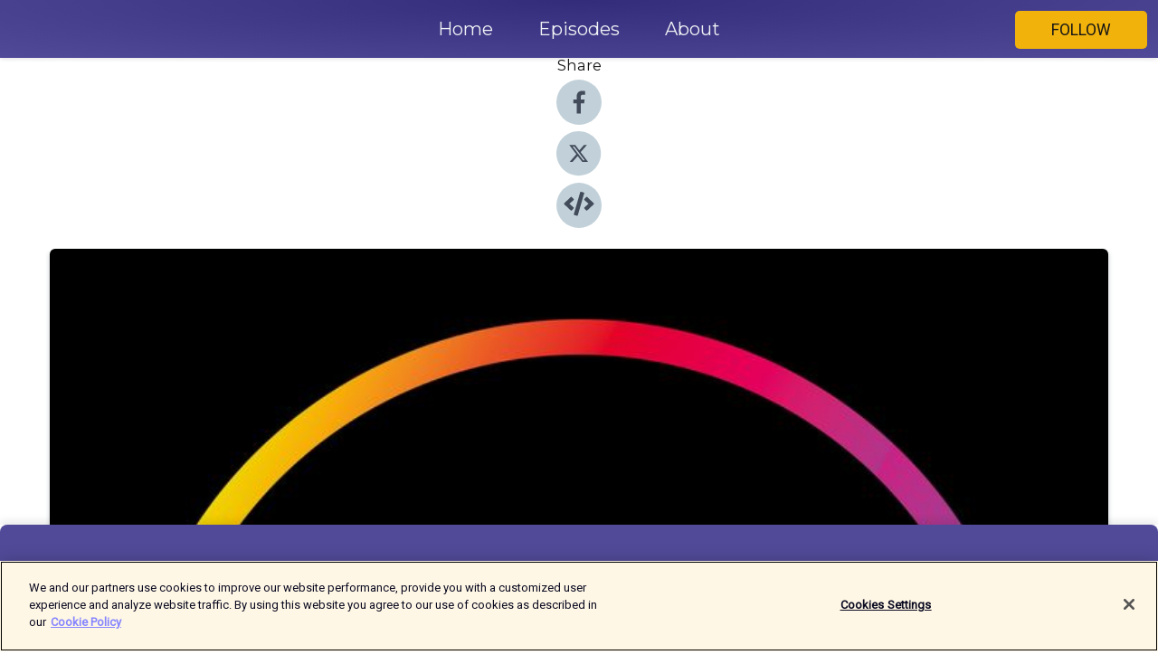

--- FILE ---
content_type: text/html; charset=utf-8
request_url: https://shows.acast.com/0185cea5-9e3b-4b82-a887-26f91f92765f/episodes/393f2c22-e691-40e2-808c-e004b88d5249?
body_size: 18176
content:
<!DOCTYPE html><html><head><meta charSet="utf-8"/><meta name="viewport" content="width=device-width"/><meta name="theme-color" content="#514a98"/><link rel="icon" type="image/png" href="https://open-images.acast.com/shows/61b9f3b71a8cbe675f3cedcb/1768403592746-2c5f9e78-ae15-499a-9d0a-ae6ca82bb9ca.jpeg?height=32"/><link rel="stylesheet" data-href="https://fonts.googleapis.com/css?family=Roboto|Montserrat" data-optimized-fonts="true"/><link type="application/rss+xml" rel="alternate" title="Nature Podcast" href="https://feeds.acast.com/public/shows/nature"/><title>09 January 2020: A look ahead at science in 2020 - Nature Podcast | Acast</title><meta name="description" content="Listen to 09 January 2020: A look ahead at science in 2020 from Nature Podcast. In this episode of the podcast, Nature reporter Davide Castelvecchi joins us to talk about the big science events to look out for in 2020."/><meta name="keywords" content="Nature Podcast,Science, Technology, News"/><meta property="fb:app_id" content="1835552990005756"/><meta property="og:type" content="video.other"/><meta property="og:title" content="09 January 2020: A look ahead at science in 2020 | Nature Podcast"/><meta property="og:description" content="In this episode of the podcast, Nature reporter Davide Castelvecchi joins us to talk about the big science events to look out for in 2020."/><meta property="og:image" content="https://open-images.acast.com/shows/61b9f3b71a8cbe675f3cedcb/61b9f40a77010000158180ff.jpg?height=315"/><meta property="og:image:width" content="315"/><meta property="og:image:height" content="315"/><meta property="og:url" content="https://shows.acast.com/nature/episodes/09january2020-alookaheadatsciencein2020"/><meta property="og:audio" content="https://open.acast.com/public/streams/0185cea5-9e3b-4b82-a887-26f91f92765f/episodes/393f2c22-e691-40e2-808c-e004b88d5249.mp3"/><meta property="og:audio:secure_url" content="https://open.acast.com/public/streams/0185cea5-9e3b-4b82-a887-26f91f92765f/episodes/393f2c22-e691-40e2-808c-e004b88d5249.mp3"/><meta property="og:audio:type" content="audio/mpeg"/><meta name="twitter:card" content="player"/><meta name="twitter:url" content="https://shows.acast.com/nature/episodes/09january2020-alookaheadatsciencein2020?ref=twitter"/><meta name="twitter:title" content="09 January 2020: A look ahead at science in 2020 | Nature Podcast"/><meta name="twitter:site" content="@acast"/><meta name="twitter:description" content="Nature Podcast - the world&#x27;s best science and medicine in your earbuds"/><meta name="twitter:image" content="https://open-images.acast.com/shows/61b9f3b71a8cbe675f3cedcb/61b9f40a77010000158180ff.jpg?height=500"/><meta name="twitter:player" content="https://embed.acast.com/$/0185cea5-9e3b-4b82-a887-26f91f92765f/393f2c22-e691-40e2-808c-e004b88d5249??ref=twitter"/><meta name="twitter:player:width" content="400"/><meta name="twitter:player:height" content="190"/><link rel="apple-touch-icon" href="https://open-images.acast.com/shows/61b9f3b71a8cbe675f3cedcb/61b9f40a77010000158180ff.jpg?height=60"/><link rel="apple-touch-icon" sizes="76x76" href="https://open-images.acast.com/shows/61b9f3b71a8cbe675f3cedcb/61b9f40a77010000158180ff.jpg?height=72"/><link rel="apple-touch-icon" sizes="120x120" href="https://open-images.acast.com/shows/61b9f3b71a8cbe675f3cedcb/61b9f40a77010000158180ff.jpg?height=120"/><link rel="apple-touch-icon" sizes="152x152" href="https://open-images.acast.com/shows/61b9f3b71a8cbe675f3cedcb/61b9f40a77010000158180ff.jpg?height=152"/><link rel="alternate" type="application/json+oembed" href="https://shows.acast.com/api/oembed/0185cea5-9e3b-4b82-a887-26f91f92765f/393f2c22-e691-40e2-808c-e004b88d5249"/><link rel="canonical" href="https://shows.acast.com/nature/episodes/09january2020-alookaheadatsciencein2020"/><meta name="next-head-count" content="35"/><script type="text/javascript">
            (function (w, d, s, l, i) {
            w[l] = w[l] || []; w[l].push({
              'gtm.start':
                new Date().getTime(), event: 'gtm.js'
            }); var f = d.getElementsByTagName(s)[0],
              j = d.createElement(s), dl = l != 'dataLayer' ? '&l=' + l : ''; j.async = true; j.src =
                'https://www.googletagmanager.com/gtm.js?id=' + i + dl; f.parentNode.insertBefore(j, f);
          })(window, document, 'script', 'dataLayer', 'GTM-TN7LJVGR');</script><script type="text/javascript" src="https://cdn.cookielaw.org/consent/95cc7393-f677-4c0d-a249-abbd2bbe4231/OtAutoBlock.js"></script><script src="https://cdn.cookielaw.org/scripttemplates/otSDKStub.js" data-document-language="true" type="text/javascript" data-domain-script="95cc7393-f677-4c0d-a249-abbd2bbe4231"></script><script>function OptanonWrapper() { }</script><link rel="preload" href="/_next/static/css/21a6880349adffd5.css" as="style"/><link rel="stylesheet" href="/_next/static/css/21a6880349adffd5.css" data-n-g=""/><noscript data-n-css=""></noscript><script defer="" nomodule="" src="/_next/static/chunks/polyfills-c67a75d1b6f99dc8.js"></script><script src="/_next/static/chunks/webpack-df327beb42713f18.js" defer=""></script><script src="/_next/static/chunks/framework-0c7baedefba6b077.js" defer=""></script><script src="/_next/static/chunks/main-4e36df1213707c60.js" defer=""></script><script src="/_next/static/chunks/pages/_app-5705366bc2612c9e.js" defer=""></script><script src="/_next/static/chunks/29107295-52d5ccd9ad2558b9.js" defer=""></script><script src="/_next/static/chunks/257-d641aca84f2a97d6.js" defer=""></script><script src="/_next/static/chunks/646-2a49ecc9e97ef284.js" defer=""></script><script src="/_next/static/chunks/56-a3b1de0b6cd98599.js" defer=""></script><script src="/_next/static/chunks/pages/%5BshowId%5D/episodes/%5BepisodeId%5D-d28e1352f8cb2c35.js" defer=""></script><script src="/_next/static/IAEo1PJG76N2s-ezzkHD6/_buildManifest.js" defer=""></script><script src="/_next/static/IAEo1PJG76N2s-ezzkHD6/_ssgManifest.js" defer=""></script><style data-styled="" data-styled-version="5.3.11">.fAIITM{font-size:2rem;line-height:2rem;}/*!sc*/
data-styled.g2[id="Typography__H1-fsVRJa"]{content:"fAIITM,"}/*!sc*/
.TuejL{font-size:1.3rem;line-height:1.3rem;font-weight:bold;}/*!sc*/
data-styled.g3[id="Typography__H2-jQFsNJ"]{content:"TuejL,"}/*!sc*/
.idhiFy{font-size:1.05rem;line-height:1.05rem;}/*!sc*/
data-styled.g5[id="Typography__H4-fQhpZD"]{content:"idhiFy,"}/*!sc*/
.jsuaZQ{font-size:1rem;}/*!sc*/
data-styled.g6[id="Typography__Body-glXwcD"]{content:"jsuaZQ,"}/*!sc*/
.jzoSpE{-webkit-text-decoration:none;text-decoration:none;color:inherit;}/*!sc*/
data-styled.g13[id="Link__LinkElement-gcUHji"]{content:"jzoSpE,"}/*!sc*/
.jZFHci.jZFHci{font-size:1.1em;min-height:40px;min-width:146px;padding:8px 16px;overflow:hidden;display:-webkit-box;display:-webkit-flex;display:-ms-flexbox;display:flex;-webkit-text-decoration:none;text-decoration:none;-webkit-box-pack:center;-webkit-justify-content:center;-ms-flex-pack:center;justify-content:center;-webkit-transition:background-color 0.5s;transition:background-color 0.5s;border:none;}/*!sc*/
.jZFHci.jZFHci:hover{cursor:pointer;color:#161616;background-color:#d39400;border:none;}/*!sc*/
.jZFHci.jZFHci:active{outline:0 !important;}/*!sc*/
.jZFHci.jZFHci:focus{outline:0 !important;}/*!sc*/
data-styled.g14[id="Buttons__StyledButton-evkogA"]{content:"jZFHci,"}/*!sc*/
.bTZZBG{-webkit-align-self:center;-ms-flex-item-align:center;align-self:center;margin:0 5px;}/*!sc*/
data-styled.g15[id="Buttons__Wrapper-fDfwDG"]{content:"bTZZBG,"}/*!sc*/
.kczHpl{color:#161616;background-color:#f1b20b;border-radius:5px;}/*!sc*/
.kczHpl:focus{border-color:#161616;color:#161616;background-color:#f1b20b;border-radius:5px;}/*!sc*/
data-styled.g17[id="Buttons__ButtonBase-deOWHa"]{content:"kczHpl,"}/*!sc*/
.jucQmV.jucQmV{text-transform:uppercase;}/*!sc*/
data-styled.g18[id="SubscribeButton__FollowButton-kYSCrx"]{content:"jucQmV,"}/*!sc*/
.esfzLv{position:absolute;right:12px;top:12px;}/*!sc*/
data-styled.g19[id="Drawer__SubscribeWrapper-fdZssw"]{content:"esfzLv,"}/*!sc*/
.pyiIK{width:50px;height:50px;position:fixed;left:5px;top:5px;cursor:pointer;background:#f1b20b;border-radius:5px;}/*!sc*/
.pyiIK span,.pyiIK:before,.pyiIK:after{height:2px;border-radius:2px;width:40%;position:absolute;left:50%;margin-left:-25%;background:#161616;}/*!sc*/
.pyiIK span{top:50%;margin-top:-1px;text-indent:-9999px;}/*!sc*/
.pyiIK:before,.pyiIK:after{content:'';-webkit-transition:all 0.3s ease;-webkit-transition:all 0.3s ease;transition:all 0.3s ease;}/*!sc*/
.pyiIK:before{top:30%;width:30%;}/*!sc*/
.pyiIK:after{bottom:30%;width:50%;}/*!sc*/
.pyiIK span.active{display:none;}/*!sc*/
.pyiIK.active:before{-webkit-transform:rotate(135deg);-webkit-transform:rotate(135deg);-ms-transform:rotate(135deg);transform:rotate(135deg);top:45%;width:50%;}/*!sc*/
.pyiIK.active:after{-webkit-transform:rotate(-135deg);-webkit-transform:rotate(-135deg);-ms-transform:rotate(-135deg);transform:rotate(-135deg);top:45%;width:50%;}/*!sc*/
data-styled.g20[id="Drawer__Hamburger-jihBTa"]{content:"pyiIK,"}/*!sc*/
.cFMpeB .ant-drawer-header{border-bottom:0px;}/*!sc*/
.cFMpeB .ant-list-item-content-single{-webkit-box-pack:center;-webkit-justify-content:center;-ms-flex-pack:center;justify-content:center;}/*!sc*/
data-styled.g22[id="Drawer__FullDrawer-cIjuH"]{content:"cFMpeB,"}/*!sc*/
.iXtqie{z-index:1001;display:-webkit-box;display:-webkit-flex;display:-ms-flexbox;display:flex;-webkit-box-pack:center;-webkit-justify-content:center;-ms-flex-pack:center;justify-content:center;-webkit-align-items:center;-webkit-box-align:center;-ms-flex-align:center;align-items:center;background:#514a98;color:#F0F2F5;min-height:64px;box-shadow:0 1px 5px 0 rgba(0,0,0,0.12);background-image:radial-gradient( ellipse at top,#332c7a,#514a98 );}/*!sc*/
data-styled.g27[id="Header__TopBarElement-jCfqCz"]{content:"iXtqie,"}/*!sc*/
.kkFmye{width:100%;position:fixed;top:0px;left:0px;right:0px;background:transparent;margin:0px;padding:0;z-index:1001;}/*!sc*/
data-styled.g30[id="Header-fhmhdH"]{content:"kkFmye,"}/*!sc*/
.cAXslU{-webkit-align-items:center;-webkit-box-align:center;-ms-flex-align:center;align-items:center;display:-webkit-box;display:-webkit-flex;display:-ms-flexbox;display:flex;-webkit-box-pack:center;-webkit-justify-content:center;-ms-flex-pack:center;justify-content:center;text-align:center;font-size:12px;line-height:12px;font-weight:bold;text-transform:uppercase;margin:5px;}/*!sc*/
data-styled.g31[id="Subscribe__IconName-joHuOw"]{content:"cAXslU,"}/*!sc*/
.fmvySL{margin:5px 10px 5px 5px;}/*!sc*/
data-styled.g32[id="Subscribe__ButtonIconName-jvvJDm"]{content:"fmvySL,"}/*!sc*/
.hZJmlz{display:-webkit-box;display:-webkit-flex;display:-ms-flexbox;display:flex;padding:2px 5px;cursor:pointer;word-break:break-all;-webkit-text-decoration:none;text-decoration:none;border:1px solid #F0F2F5;margin:0px 5px;border-radius:15px;background:#514a98;color:#F0F2F5;}/*!sc*/
.hZJmlz path{fill:#F0F2F5;}/*!sc*/
.hZJmlz:hover{background:#F0F2F5;}/*!sc*/
.hZJmlz:hover .Subscribe__IconName-joHuOw{color:#514a98;}/*!sc*/
.hZJmlz:hover path{fill:#514a98;}/*!sc*/
data-styled.g33[id="Subscribe__SubscribeButton-iuXdSK"]{content:"hZJmlz,"}/*!sc*/
.iDZLbp{-webkit-align-items:center;-webkit-box-align:center;-ms-flex-align:center;align-items:center;display:-webkit-box;display:-webkit-flex;display:-ms-flexbox;display:flex;-webkit-box-pack:center;-webkit-justify-content:center;-ms-flex-pack:center;justify-content:center;margin:5px;}/*!sc*/
data-styled.g34[id="Subscribe__Icon-kulOCb"]{content:"iDZLbp,"}/*!sc*/
.jhFzSe{margin:5px 5px 5px 10px;}/*!sc*/
data-styled.g35[id="Subscribe__ButtonIcon-hylJEF"]{content:"jhFzSe,"}/*!sc*/
.hWBpER{padding:10px 20px;background:#514a98;color:#F0F2F5;border-top:1px solid #332c7a;background-image:radial-gradient( ellipse at top,#6f68b6,transparent ),radial-gradient(ellipse at bottom,#332c7a,transparent);margin-bottom:calc(140px - 4px);}/*!sc*/
data-styled.g36[id="Footer-dMCvEp"]{content:"hWBpER,"}/*!sc*/
.iboUMz{display:-webkit-box;display:-webkit-flex;display:-ms-flexbox;display:flex;-webkit-flex-direction:column;-ms-flex-direction:column;flex-direction:column;justify-items:center;-webkit-align-items:center;-webkit-box-align:center;-ms-flex-align:center;align-items:center;}/*!sc*/
data-styled.g37[id="Footer__Content-dmqHcg"]{content:"iboUMz,"}/*!sc*/
.ljxdEE{text-align:center;padding:10px 0;color:#F0F2F5;}/*!sc*/
data-styled.g38[id="Footer__FooterText-dFsehJ"]{content:"ljxdEE,"}/*!sc*/
.iQSmLw{margin-top:20px;font-size:12px;text-align:center;padding:10px 0;color:#F0F2F5;}/*!sc*/
.iQSmLw a{color:#F0F2F5;-webkit-text-decoration:underline;text-decoration:underline;}/*!sc*/
data-styled.g39[id="Footer__FooterAcastText-gtKwXx"]{content:"iQSmLw,"}/*!sc*/
.cDyTQl.cDyTQl{width:100%;margin:64px auto 0px auto;min-height:100vh;}/*!sc*/
data-styled.g41[id="DefaultLayout__Body-cLUEfV"]{content:"cDyTQl,"}/*!sc*/
.iOGpAj .ant-modal-title{-webkit-letter-spacing:0px;-moz-letter-spacing:0px;-ms-letter-spacing:0px;letter-spacing:0px;font-family:'Telegraf-Bold';font-size:1.25rem;}/*!sc*/
data-styled.g42[id="DefaultLayout__ModalStyled-gYuvQJ"]{content:"iOGpAj,"}/*!sc*/
.dYsFaX{left:0px;right:0px;height:140px;z-index:999;position:fixed;bottom:0px;box-shadow:0 -3px 10px 0 rgba(0,0,0,0.1);background-color:transparent;text-align:center;}/*!sc*/
data-styled.g43[id="DefaultLayout__PlayerFooterElement-iYPywt"]{content:"dYsFaX,"}/*!sc*/
.gXgcXL{display:block;width:100%;height:140px;border:none;top:0px;position:absolute;}/*!sc*/
data-styled.g44[id="DefaultLayout__Iframe-dGHxkF"]{content:"gXgcXL,"}/*!sc*/
*{font-family:Roboto,Verdana,Geneva,Tahoma,sans-serif;}/*!sc*/
h1,h2,h3,h4,h5,h6{font-family:Montserrat;}/*!sc*/
body{margin:0;padding:0;line-height:1.5;-webkit-font-smoothing:antialiased;}/*!sc*/
a{-webkit-text-decoration:none;text-decoration:none;}/*!sc*/
a:hover{color:inherit;}/*!sc*/
.ant-modal-mask{z-index:1001!important;}/*!sc*/
.ant-modal-wrap{z-index:1001!important;}/*!sc*/
data-styled.g45[id="sc-global-enLAFf1"]{content:"sc-global-enLAFf1,"}/*!sc*/
.kkRkKW{-webkit-transition:all 0.3s ease-in-out;transition:all 0.3s ease-in-out;}/*!sc*/
.kkRkKW path{-webkit-transition:all 0.2s ease-in-out;transition:all 0.2s ease-in-out;}/*!sc*/
.kkRkKW:hover{-webkit-transform:scale(1.1);-ms-transform:scale(1.1);transform:scale(1.1);}/*!sc*/
.kkRkKW:hover path{fill:#ffffff;}/*!sc*/
.kkRkKW:hover circle{fill:#3b5998;}/*!sc*/
data-styled.g46[id="facebook__FacebookStyled-bhyJAj"]{content:"kkRkKW,"}/*!sc*/
.fqSfOD{-webkit-transition:all 0.3s ease-in-out;transition:all 0.3s ease-in-out;}/*!sc*/
.fqSfOD path{-webkit-transition:all 0.2s ease-in-out;transition:all 0.2s ease-in-out;}/*!sc*/
.fqSfOD:hover{-webkit-transform:scale(1.1);-ms-transform:scale(1.1);transform:scale(1.1);}/*!sc*/
.fqSfOD:hover path.logo{fill:#fafafa;}/*!sc*/
.fqSfOD:hover path.background{fill:#040404;}/*!sc*/
data-styled.g47[id="twitter__TwitterStyled-iHYlhf"]{content:"fqSfOD,"}/*!sc*/
.hIgNOY{-webkit-transition:all 0.3s ease-in-out;transition:all 0.3s ease-in-out;}/*!sc*/
.hIgNOY path{-webkit-transition:all 0.2s ease-in-out;transition:all 0.2s ease-in-out;}/*!sc*/
.hIgNOY:hover{-webkit-transform:scale(1.1);-ms-transform:scale(1.1);transform:scale(1.1);}/*!sc*/
.hIgNOY:hover path{fill:#ffffff;}/*!sc*/
.hIgNOY:hover circle{fill:#00bfa5;}/*!sc*/
data-styled.g48[id="embed__EmbedStyled-hGbveb"]{content:"hIgNOY,"}/*!sc*/
.fulAmV{display:-webkit-box;display:-webkit-flex;display:-ms-flexbox;display:flex;padding:0;list-style:none;-webkit-box-pack:center;-webkit-justify-content:center;-ms-flex-pack:center;justify-content:center;-webkit-align-items:center;-webkit-box-align:center;-ms-flex-align:center;align-items:center;-webkit-flex-direction:column;-ms-flex-direction:column;flex-direction:column;}/*!sc*/
.fulAmV li{margin:0 10px;}/*!sc*/
data-styled.g51[id="Socials__SocialIcons-gdSusr"]{content:"fulAmV,"}/*!sc*/
.dDciAv{text-align:center;color:#161616;}/*!sc*/
data-styled.g52[id="Socials__ItemTitle-dkqnEN"]{content:"dDciAv,"}/*!sc*/
.fguSw span[role='img']{margin-right:1rem;}/*!sc*/
.fguSw.fguSw{height:auto;font-size:1.1rem;border:0px !important;color:#161616;background-color:#f1b20b;border:none;border-radius:5px;}/*!sc*/
.fguSw.fguSw:hover{-webkit-transform:scale(1.03);-ms-transform:scale(1.03);transform:scale(1.03);cursor:pointer;color:#161616;}/*!sc*/
data-styled.g53[id="PlayButton__PlayButtonStyled-PLKwP"]{content:"fguSw,"}/*!sc*/
.ioAIAL{-webkit-align-items:flex-start !important;-webkit-box-align:flex-start !important;-ms-flex-align:flex-start !important;align-items:flex-start !important;-webkit-box-pack:start;-webkit-justify-content:flex-start;-ms-flex-pack:start;justify-content:flex-start;background-color:#fefefe;border-radius:8px;padding:10px 15px !important;margin-top:6px;}/*!sc*/
.ioAIAL .ant-list-item-action{display:-webkit-inline-box;display:-webkit-inline-flex;display:-ms-inline-flexbox;display:inline-flex;-webkit-align-items:center;-webkit-box-align:center;-ms-flex-align:center;align-items:center;margin-inline-start:12px !important;}/*!sc*/
.ioAIAL .ant-list-item-action li{height:100%;display:-webkit-box;display:-webkit-flex;display:-ms-flexbox;display:flex;-webkit-align-items:center;-webkit-box-align:center;-ms-flex-align:center;align-items:center;-webkit-box-pack:center;-webkit-justify-content:center;-ms-flex-pack:center;justify-content:center;}/*!sc*/
data-styled.g54[id="EpisodeListItem__ListItemStyled-iBBHlu"]{content:"ioAIAL,"}/*!sc*/
.iiDLiW{margin-bottom:0.1em;font-weight:bold;}/*!sc*/
data-styled.g55[id="EpisodeListItem__TitleStyled-bnvvwp"]{content:"iiDLiW,"}/*!sc*/
.bUVPdL{width:98px;height:98px;margin-right:10px;border-radius:8px;}/*!sc*/
data-styled.g56[id="EpisodeListItem__EpisodeCover-dETuO"]{content:"bUVPdL,"}/*!sc*/
.jSKFLZ{word-break:break-word;word-wrap:break-word;overflow-wrap:break-word;margin:15px 0px 5px 0px;line-height:21px;height:40px;overflow:hidden;text-overflow:ellipsis;-webkit-line-clamp:2;display:-webkit-box;-webkit-box-orient:vertical;color:#424B5A;}/*!sc*/
data-styled.g57[id="EpisodeListItem__FeatCardSummary-ixygAI"]{content:"jSKFLZ,"}/*!sc*/
.ibWqjy{display:-webkit-box;display:-webkit-flex;display:-ms-flexbox;display:flex;-webkit-flex-direction:column;-ms-flex-direction:column;flex-direction:column;-webkit-box-pack:top;-webkit-justify-content:top;-ms-flex-pack:top;justify-content:top;width:100%;min-height:98px;}/*!sc*/
data-styled.g58[id="EpisodeListItem__EpisodeInfo-dMuDjN"]{content:"ibWqjy,"}/*!sc*/
.hVOIhM{font-size:12px;color:#424B5A;padding:5px 10px 5px 0px;}/*!sc*/
.hVOIhM span[role='img']{margin-right:5px;}/*!sc*/
data-styled.g59[id="EpisodeListItem__Duration-ZldaQ"]{content:"hVOIhM,"}/*!sc*/
.fuCtWx{font-size:12px;color:#424B5A;padding:5px 10px;}/*!sc*/
.fuCtWx span[role='img']{margin-right:5px;}/*!sc*/
data-styled.g60[id="EpisodeListItem__DatePublish-ibxPoH"]{content:"fuCtWx,"}/*!sc*/
.HauGd{font-size:12px;color:#424B5A;padding:5px 10px;}/*!sc*/
data-styled.g61[id="EpisodeListItem__Seasons-cKCWbE"]{content:"HauGd,"}/*!sc*/
.inYIcH{padding:15px 10px;border-top:slimBorder;border-right:slimBorder;border-left:slimBorder;border-bottom:none;text-align:justify;max-height:150px;overflow:hidden;border-radius:4px;box-shadow:inset 0 -10px 10px -10px rgba(0,0,0,0.25);}/*!sc*/
data-styled.g63[id="EpisodeSummary__Wrapper-fDPOry"]{content:"inYIcH,"}/*!sc*/
.jlpHIe{margin:0 5px;}/*!sc*/
data-styled.g65[id="Episode__Dot-crDYYK"]{content:"jlpHIe,"}/*!sc*/
.gkykcU{max-width:1200px;margin:30px auto;padding:0 15px;}/*!sc*/
data-styled.g66[id="Episode__Wrapper-kRXjvm"]{content:"gkykcU,"}/*!sc*/
.cVEzJV{position:relative;padding-bottom:100%;display:block;box-shadow:#bdc3c7 0 5px 5px;width:100%;margin:0 auto;}/*!sc*/
data-styled.g67[id="Episode__Cover-kvqYbk"]{content:"cVEzJV,"}/*!sc*/
.lclhAL{position:absolute;left:0;height:auto;width:100%;border-radius:6px;-webkit-transition:all 0.5s ease-in;transition:all 0.5s ease-in;}/*!sc*/
data-styled.g68[id="Episode__Image-hfuGvq"]{content:"lclhAL,"}/*!sc*/
.eeFwQc{padding:15px 0 15px 0;margin:0px 0px;}/*!sc*/
data-styled.g69[id="Episode__TitleWrapper-iSiqHS"]{content:"eeFwQc,"}/*!sc*/
.glAVQZ{display:-webkit-box;display:-webkit-flex;display:-ms-flexbox;display:flex;-webkit-flex-direction:row;-ms-flex-direction:row;flex-direction:row;-webkit-align-items:center;-webkit-box-align:center;-ms-flex-align:center;align-items:center;-webkit-box-pack:justify;-webkit-justify-content:space-between;-ms-flex-pack:justify;justify-content:space-between;width:100%;padding-right:30px;}/*!sc*/
data-styled.g70[id="Episode__EpisodeInfoWrapperWithButton-elobSB"]{content:"glAVQZ,"}/*!sc*/
.hcCOhk{display:-webkit-box;display:-webkit-flex;display:-ms-flexbox;display:flex;margin-right:15px;}/*!sc*/
data-styled.g71[id="Episode__EpisodeInfoWrapper-faoqtZ"]{content:"hcCOhk,"}/*!sc*/
.GFrje{display:block;margin-bottom:5px;}/*!sc*/
data-styled.g72[id="Episode__DatePublish-eUcRXA"]{content:"GFrje,"}/*!sc*/
.ZGbYc{margin:5vh 0;}/*!sc*/
data-styled.g73[id="Episode__MoreEpisodes-kFxnzW"]{content:"ZGbYc,"}/*!sc*/
.jmTpns{display:-webkit-box;display:-webkit-flex;display:-ms-flexbox;display:flex;text-align:center;-webkit-box-pack:center;-webkit-justify-content:center;-ms-flex-pack:center;justify-content:center;margin-top:20px;margin-bottom:-10px;}/*!sc*/
data-styled.g75[id="Episode__ButtonWrapper-iVKpxA"]{content:"jmTpns,"}/*!sc*/
</style><link rel="stylesheet" href="https://fonts.googleapis.com/css?family=Roboto|Montserrat"/></head><body><div id="__next"><section class="ant-layout css-17eed5t"><header class="Header-fhmhdH kkFmye"><div class="Header__TopBarElement-jCfqCz iXtqie"><div class="ant-row ant-row-end css-17eed5t"><div class="Drawer__Hamburger-jihBTa pyiIK"><span class=""></span></div><div class="Drawer__SubscribeWrapper-fdZssw esfzLv"><div><button id="drawer-follow-button" type="button" class="ant-btn css-17eed5t ant-btn-default Buttons__StyledButton-evkogA jZFHci Buttons__ButtonBase-deOWHa SubscribeButton__FollowButton-kYSCrx kczHpl jucQmV"><span class="Buttons__Wrapper-fDfwDG bTZZBG">Follow</span></button></div></div></div></div></header><main class="ant-layout-content DefaultLayout__Body-cLUEfV cDyTQl css-17eed5t"><div class="Episode__Wrapper-kRXjvm gkykcU"><div class="ant-row ant-row-center css-17eed5t" style="margin-left:-10px;margin-right:-10px"><div style="padding-left:10px;padding-right:10px" class="ant-col ant-col-xs-0 ant-col-sm-0 ant-col-md-2 css-17eed5t"><div><h4 class="Typography__H4-fQhpZD Socials__ItemTitle-dkqnEN idhiFy dDciAv">Share</h4><ul class="Socials__SocialIcons-gdSusr fulAmV"><li id="share-icon-facebook"><a href="http://www.facebook.com/sharer/sharer.php?u=https://shows.acast.com/nature/episodes/09january2020-alookaheadatsciencein2020" target="_blank" rel="noopener noreferrer"><svg viewBox="-384 -256 1024 1024" width="50" height="50" class="facebook__FacebookStyled-bhyJAj kkRkKW"><circle cx="128" cy="256" r="512" fill="#C2D1D9"></circle><path fill="#424B5A" d="M76.7 512V283H0v-91h76.7v-71.7C76.7 42.4 124.3 0 193.8 0c33.3 0 61.9 2.5 70.2 3.6V85h-48.2c-37.8 0-45.1 18-45.1 44.3V192H256l-11.7 91h-73.6v229"></path></svg></a></li><li id="share-icon-twitter"><a href="http://x.com/intent/tweet?url=https://shows.acast.com/nature/episodes/09january2020-alookaheadatsciencein2020&amp;via=acast&amp;text=Nature Podcast" target="_blank" rel="noopener noreferrer"><svg xmlns="http://www.w3.org/2000/svg" shape-rendering="geometricPrecision" text-rendering="geometricPrecision" image-rendering="optimizeQuality" fill-rule="evenodd" clip-rule="evenodd" viewBox="0 0 520 520" width="50" height="50" class="twitter__TwitterStyled-iHYlhf fqSfOD"><path class="background" fill="#C2D1D9" d="M256 0c141.385 0 256 114.615 256 256S397.385 512 256 512 0 397.385 0 256 114.615 0 256 0z"></path><path class="logo" fill="#424B5A" fill-rule="nonzero" d="M318.64 157.549h33.401l-72.973 83.407 85.85 113.495h-67.222l-52.647-68.836-60.242 68.836h-33.423l78.052-89.212-82.354-107.69h68.924l47.59 62.917 55.044-62.917zm-11.724 176.908h18.51L205.95 176.493h-19.86l120.826 157.964z"></path></svg></a></li><li id="share-icon-embed"><a><svg viewBox="-160 -190 960 960" width="50" height="50" class="embed__EmbedStyled-hGbveb hIgNOY"><circle cx="320" cy="290" r="480" fill="#C2D1D9"></circle><path fill="#424B5A" d="M278.9 511.5l-61-17.7c-6.4-1.8-10-8.5-8.2-14.9L346.2 8.7c1.8-6.4 8.5-10 14.9-8.2l61 17.7c6.4 1.8 10 8.5 8.2 14.9L293.8 503.3c-1.9 6.4-8.5 10.1-14.9 8.2zm-114-112.2l43.5-46.4c4.6-4.9 4.3-12.7-.8-17.2L117 256l90.6-79.7c5.1-4.5 5.5-12.3.8-17.2l-43.5-46.4c-4.5-4.8-12.1-5.1-17-.5L3.8 247.2c-5.1 4.7-5.1 12.8 0 17.5l144.1 135.1c4.9 4.6 12.5 4.4 17-.5zm327.2.6l144.1-135.1c5.1-4.7 5.1-12.8 0-17.5L492.1 112.1c-4.8-4.5-12.4-4.3-17 .5L431.6 159c-4.6 4.9-4.3 12.7.8 17.2L523 256l-90.6 79.7c-5.1 4.5-5.5 12.3-.8 17.2l43.5 46.4c4.5 4.9 12.1 5.1 17 .6z"></path></svg></a></li></ul></div></div><div style="padding-left:10px;padding-right:10px" class="ant-col ant-col-xs-12 ant-col-sm-12 ant-col-md-6 css-17eed5t"><div class="Episode__Cover-kvqYbk cVEzJV"><img src="https://open-images.acast.com/shows/61b9f3b71a8cbe675f3cedcb/61b9f40a77010000158180ff.jpg?height=750" alt="cover art for 09 January 2020: A look ahead at science in 2020" class="Episode__Image-hfuGvq lclhAL"/></div><br/><button episode="[object Object]" type="button" class="ant-btn css-17eed5t ant-btn-default ant-btn-lg ant-btn-block PlayButton__PlayButtonStyled-PLKwP fguSw"><span role="img" aria-label="play-circle" class="anticon anticon-play-circle"><svg viewBox="64 64 896 896" focusable="false" data-icon="play-circle" width="1em" height="1em" fill="currentColor" aria-hidden="true"><path d="M512 64C264.6 64 64 264.6 64 512s200.6 448 448 448 448-200.6 448-448S759.4 64 512 64zm144.1 454.9L437.7 677.8a8.02 8.02 0 01-12.7-6.5V353.7a8 8 0 0112.7-6.5L656.1 506a7.9 7.9 0 010 12.9z"></path></svg></span>Play</button></div><div style="padding-left:10px;padding-right:10px" class="ant-col ant-col-xs-24 ant-col-sm-24 ant-col-md-16 css-17eed5t"><div class="ant-row css-17eed5t"><h1 class="Typography__H1-fsVRJa fAIITM">Nature Podcast</h1></div><div class="ant-row css-17eed5t"><div class="Episode__TitleWrapper-iSiqHS eeFwQc"><h2 class="Typography__H2-jQFsNJ TuejL">09 January 2020: A look ahead at science in 2020</h2><div class="Episode__EpisodeInfoWrapperWithButton-elobSB glAVQZ"><div class="Episode__EpisodeInfoWrapper-faoqtZ hcCOhk"><div class="Episode__Dot-crDYYK jlpHIe">•</div><time dateTime="2020-01-08T18:01:44.000Z" class="Episode__DatePublish-eUcRXA GFrje">Wednesday, January 8, 2020</time></div></div></div></div><div class="EpisodeSummary__Wrapper-fDPOry inYIcH"><div><p>In this episode of the podcast, <em>Nature </em>reporter Davide Castelvecchi joins us to talk about the big science events to look out for in 2020.</p></div></div><button type="button" class="ant-btn css-17eed5t ant-btn-text"><span role="img" aria-label="caret-down" class="anticon anticon-caret-down"><svg viewBox="0 0 1024 1024" focusable="false" data-icon="caret-down" width="1em" height="1em" fill="currentColor" aria-hidden="true"><path d="M840.4 300H183.6c-19.7 0-30.7 20.8-18.5 35l328.4 380.8c9.4 10.9 27.5 10.9 37 0L858.9 335c12.2-14.2 1.2-35-18.5-35z"></path></svg></span>Show more</button><div class="Episode__ButtonWrapper-iVKpxA jmTpns"></div><div class="ant-row ant-row-left css-17eed5t" style="margin-top:-5px;margin-bottom:-5px"><a href="https://feeds.acast.com/public/shows/nature" id="subscribe-item-RSS" target="_blank" rel="noopener noreferrer nofollow" class="Subscribe__SubscribeButton-iuXdSK hZJmlz"><div class="Subscribe__Icon-kulOCb Subscribe__ButtonIcon-hylJEF iDZLbp jhFzSe"><svg viewBox="0 0 40 40" width="15" height="15"><path fill-rule="evenodd" clip-rule="evenodd" d="M1.48178 0.000801672C22.4588 0.750313 39.2494 17.6483 39.9992 38.5179C40.026 39.3216 39.3744 39.991 38.571 39.9998H34.2863C33.5186 39.9998 32.8938 39.3841 32.8581 38.616C32.1529 21.5491 18.4598 7.84699 1.39252 7.1507C0.615921 7.11506 0.00892639 6.49006 0.00892639 5.72248V1.42902C0.00892639 0.625313 0.678406 -0.0260538 1.48178 0.000801672ZM27.1184 38.4915C26.3686 24.6912 15.3177 13.6224 1.49963 12.8724C0.687332 12.828 0 13.4798 0 14.3006V18.5946C0 19.3441 0.580215 19.9779 1.33003 20.0228C11.3098 20.6741 19.3167 28.6546 19.9684 38.661C20.013 39.411 20.6468 39.991 21.3966 39.991H25.6902C26.5114 39.991 27.163 39.3035 27.1184 38.4915ZM11.4436 34.2781C11.4436 37.4383 8.88177 39.991 5.73075 39.991C2.57973 39.991 0.00892639 37.429 0.00892639 34.2781C0.00892639 31.1273 2.5708 28.5653 5.72182 28.5653C8.87284 28.5653 11.4436 31.118 11.4436 34.2781Z" fill="white"></path></svg></div><div class="Typography__Body-glXwcD Subscribe__IconName-joHuOw Subscribe__ButtonIconName-jvvJDm jsuaZQ cAXslU fmvySL">RSS</div></a></div></div></div><div class="Episode__MoreEpisodes-kFxnzW ZGbYc"><div><div class="ant-row ant-row-space-between css-17eed5t"><h4 class="Typography__H4-fQhpZD idhiFy">More episodes</h4><a href="/nature/episodes" class="Link__LinkElement-gcUHji jzoSpE"><h4 class="Typography__H4-fQhpZD idhiFy">View all episodes</h4></a></div><div class="ant-list ant-list-split css-17eed5t"><div class="ant-spin-nested-loading css-17eed5t"><div class="ant-spin-container"><ul class="ant-list-items"><li class="ant-list-item EpisodeListItem__ListItemStyled-iBBHlu ioAIAL"><a id="episode-card-Audio_long_read:_‘I_rarely_get_outside’_—_scientists_ditch_fieldwork_in_the_age_of_AI" href="/nature/episodes/i-rarely-get-outside-scientists-ditch-fieldwork" class="Link__LinkElement-gcUHji jzoSpE"><span class="ant-avatar ant-avatar-circle ant-avatar-image EpisodeListItem__EpisodeCover-dETuO bUVPdL css-17eed5t"><img src="https://open-images.acast.com/shows/61b9f3b71a8cbe675f3cedcb/1768403592746-2c5f9e78-ae15-499a-9d0a-ae6ca82bb9ca.jpeg?height=250"/></span></a><div class="EpisodeListItem__EpisodeInfo-dMuDjN ibWqjy"><a id="episode-card-Audio_long_read:_‘I_rarely_get_outside’_—_scientists_ditch_fieldwork_in_the_age_of_AI" href="/nature/episodes/i-rarely-get-outside-scientists-ditch-fieldwork" class="Link__LinkElement-gcUHji jzoSpE"><h2 class="Typography__H2-jQFsNJ EpisodeListItem__TitleStyled-bnvvwp TuejL iiDLiW">Audio long read: ‘I rarely get outside’ — scientists ditch fieldwork in the age of AI</h2></a><div><span class="EpisodeListItem__Duration-ZldaQ hVOIhM"><span role="img" aria-label="clock-circle" class="anticon anticon-clock-circle"><svg viewBox="64 64 896 896" focusable="false" data-icon="clock-circle" width="1em" height="1em" fill="currentColor" aria-hidden="true"><path d="M512 64C264.6 64 64 264.6 64 512s200.6 448 448 448 448-200.6 448-448S759.4 64 512 64zm0 820c-205.4 0-372-166.6-372-372s166.6-372 372-372 372 166.6 372 372-166.6 372-372 372z"></path><path d="M686.7 638.6L544.1 535.5V288c0-4.4-3.6-8-8-8H488c-4.4 0-8 3.6-8 8v275.4c0 2.6 1.2 5 3.3 6.5l165.4 120.6c3.6 2.6 8.6 1.8 11.2-1.7l28.6-39c2.6-3.7 1.8-8.7-1.8-11.2z"></path></svg></span> <!-- -->18:29</span>|<time dateTime="2026-01-26T16:38:04.085Z" class="EpisodeListItem__DatePublish-ibxPoH fuCtWx"><span role="img" aria-label="calendar" class="anticon anticon-calendar"><svg viewBox="64 64 896 896" focusable="false" data-icon="calendar" width="1em" height="1em" fill="currentColor" aria-hidden="true"><path d="M880 184H712v-64c0-4.4-3.6-8-8-8h-56c-4.4 0-8 3.6-8 8v64H384v-64c0-4.4-3.6-8-8-8h-56c-4.4 0-8 3.6-8 8v64H144c-17.7 0-32 14.3-32 32v664c0 17.7 14.3 32 32 32h736c17.7 0 32-14.3 32-32V216c0-17.7-14.3-32-32-32zm-40 656H184V460h656v380zM184 392V256h128v48c0 4.4 3.6 8 8 8h56c4.4 0 8-3.6 8-8v-48h256v48c0 4.4 3.6 8 8 8h56c4.4 0 8-3.6 8-8v-48h128v136H184z"></path></svg></span> <!-- -->Monday, January 26, 2026</time><span class="EpisodeListItem__Seasons-cKCWbE HauGd"></span></div><div class="EpisodeListItem__FeatCardSummary-ixygAI jSKFLZ">This is an audio version of our Feature: ‘I rarely get outside’: scientists ditch fieldwork in the age of AI</div></div><ul class="ant-list-item-action"><li><button episode="[object Object]" type="button" class="ant-btn css-17eed5t ant-btn-default ant-btn-lg PlayButton__PlayButtonStyled-PLKwP fguSw"><span role="img" aria-label="play-circle" class="anticon anticon-play-circle"><svg viewBox="64 64 896 896" focusable="false" data-icon="play-circle" width="1em" height="1em" fill="currentColor" aria-hidden="true"><path d="M512 64C264.6 64 64 264.6 64 512s200.6 448 448 448 448-200.6 448-448S759.4 64 512 64zm144.1 454.9L437.7 677.8a8.02 8.02 0 01-12.7-6.5V353.7a8 8 0 0112.7-6.5L656.1 506a7.9 7.9 0 010 12.9z"></path></svg></span>Play</button></li></ul></li><li class="ant-list-item EpisodeListItem__ListItemStyled-iBBHlu ioAIAL"><a id="episode-card-Briefing_Chat:_The_canny_cow__that_can_use_tools,_and_how__babies_share_their_microbiomes" href="/nature/episodes/briefing-chat-the-canny-cow-that-can-use-tools" class="Link__LinkElement-gcUHji jzoSpE"><span class="ant-avatar ant-avatar-circle ant-avatar-image EpisodeListItem__EpisodeCover-dETuO bUVPdL css-17eed5t"><img src="https://open-images.acast.com/shows/61b9f3b71a8cbe675f3cedcb/1769172729892-0b2e4877-e8f3-4568-b49a-636df93f06fb.jpeg?height=250"/></span></a><div class="EpisodeListItem__EpisodeInfo-dMuDjN ibWqjy"><a id="episode-card-Briefing_Chat:_The_canny_cow__that_can_use_tools,_and_how__babies_share_their_microbiomes" href="/nature/episodes/briefing-chat-the-canny-cow-that-can-use-tools" class="Link__LinkElement-gcUHji jzoSpE"><h2 class="Typography__H2-jQFsNJ EpisodeListItem__TitleStyled-bnvvwp TuejL iiDLiW">Briefing Chat: The canny cow  that can use tools, and how  babies share their microbiomes</h2></a><div><span class="EpisodeListItem__Duration-ZldaQ hVOIhM"><span role="img" aria-label="clock-circle" class="anticon anticon-clock-circle"><svg viewBox="64 64 896 896" focusable="false" data-icon="clock-circle" width="1em" height="1em" fill="currentColor" aria-hidden="true"><path d="M512 64C264.6 64 64 264.6 64 512s200.6 448 448 448 448-200.6 448-448S759.4 64 512 64zm0 820c-205.4 0-372-166.6-372-372s166.6-372 372-372 372 166.6 372 372-166.6 372-372 372z"></path><path d="M686.7 638.6L544.1 535.5V288c0-4.4-3.6-8-8-8H488c-4.4 0-8 3.6-8 8v275.4c0 2.6 1.2 5 3.3 6.5l165.4 120.6c3.6 2.6 8.6 1.8 11.2-1.7l28.6-39c2.6-3.7 1.8-8.7-1.8-11.2z"></path></svg></span> <!-- -->12:03</span>|<time dateTime="2026-01-23T14:36:46.340Z" class="EpisodeListItem__DatePublish-ibxPoH fuCtWx"><span role="img" aria-label="calendar" class="anticon anticon-calendar"><svg viewBox="64 64 896 896" focusable="false" data-icon="calendar" width="1em" height="1em" fill="currentColor" aria-hidden="true"><path d="M880 184H712v-64c0-4.4-3.6-8-8-8h-56c-4.4 0-8 3.6-8 8v64H384v-64c0-4.4-3.6-8-8-8h-56c-4.4 0-8 3.6-8 8v64H144c-17.7 0-32 14.3-32 32v664c0 17.7 14.3 32 32 32h736c17.7 0 32-14.3 32-32V216c0-17.7-14.3-32-32-32zm-40 656H184V460h656v380zM184 392V256h128v48c0 4.4 3.6 8 8 8h56c4.4 0 8-3.6 8-8v-48h256v48c0 4.4 3.6 8 8 8h56c4.4 0 8-3.6 8-8v-48h128v136H184z"></path></svg></span> <!-- -->Friday, January 23, 2026</time><span class="EpisodeListItem__Seasons-cKCWbE HauGd"></span></div><div class="EpisodeListItem__FeatCardSummary-ixygAI jSKFLZ">In this episode:00:24 How babies share their gut microbesNature: Sending babies to nursery completely reshapes their microbiome05:25 First evidence of tool use in cattleScience: No bull: This Austrian cow has learned to use toolsSubscribe to Nature Briefing, an unmissable daily round-up of science news, opinion and analysis free in your inbox every weekday.</div></div><ul class="ant-list-item-action"><li><button episode="[object Object]" type="button" class="ant-btn css-17eed5t ant-btn-default ant-btn-lg PlayButton__PlayButtonStyled-PLKwP fguSw"><span role="img" aria-label="play-circle" class="anticon anticon-play-circle"><svg viewBox="64 64 896 896" focusable="false" data-icon="play-circle" width="1em" height="1em" fill="currentColor" aria-hidden="true"><path d="M512 64C264.6 64 64 264.6 64 512s200.6 448 448 448 448-200.6 448-448S759.4 64 512 64zm144.1 454.9L437.7 677.8a8.02 8.02 0 01-12.7-6.5V353.7a8 8 0 0112.7-6.5L656.1 506a7.9 7.9 0 010 12.9z"></path></svg></span>Play</button></li></ul></li><li class="ant-list-item EpisodeListItem__ListItemStyled-iBBHlu ioAIAL"><a id="episode-card-The_biggest_&#x27;Schrödinger&#x27;s_cat&#x27;_yet_—_physicists_put_7,000_atoms_in_superposition" href="/nature/episodes/the-biggest-schrodingers-cat-yet-physicists-put-7000-atoms-i" class="Link__LinkElement-gcUHji jzoSpE"><span class="ant-avatar ant-avatar-circle ant-avatar-image EpisodeListItem__EpisodeCover-dETuO bUVPdL css-17eed5t"><img src="https://open-images.acast.com/shows/61b9f3b71a8cbe675f3cedcb/1768403592746-2c5f9e78-ae15-499a-9d0a-ae6ca82bb9ca.jpeg?height=250"/></span></a><div class="EpisodeListItem__EpisodeInfo-dMuDjN ibWqjy"><a id="episode-card-The_biggest_&#x27;Schrödinger&#x27;s_cat&#x27;_yet_—_physicists_put_7,000_atoms_in_superposition" href="/nature/episodes/the-biggest-schrodingers-cat-yet-physicists-put-7000-atoms-i" class="Link__LinkElement-gcUHji jzoSpE"><h2 class="Typography__H2-jQFsNJ EpisodeListItem__TitleStyled-bnvvwp TuejL iiDLiW">The biggest &#x27;Schrödinger&#x27;s cat&#x27; yet — physicists put 7,000 atoms in superposition</h2></a><div><span class="EpisodeListItem__Duration-ZldaQ hVOIhM"><span role="img" aria-label="clock-circle" class="anticon anticon-clock-circle"><svg viewBox="64 64 896 896" focusable="false" data-icon="clock-circle" width="1em" height="1em" fill="currentColor" aria-hidden="true"><path d="M512 64C264.6 64 64 264.6 64 512s200.6 448 448 448 448-200.6 448-448S759.4 64 512 64zm0 820c-205.4 0-372-166.6-372-372s166.6-372 372-372 372 166.6 372 372-166.6 372-372 372z"></path><path d="M686.7 638.6L544.1 535.5V288c0-4.4-3.6-8-8-8H488c-4.4 0-8 3.6-8 8v275.4c0 2.6 1.2 5 3.3 6.5l165.4 120.6c3.6 2.6 8.6 1.8 11.2-1.7l28.6-39c2.6-3.7 1.8-8.7-1.8-11.2z"></path></svg></span> <!-- -->26:32</span>|<time dateTime="2026-01-21T16:00:00.000Z" class="EpisodeListItem__DatePublish-ibxPoH fuCtWx"><span role="img" aria-label="calendar" class="anticon anticon-calendar"><svg viewBox="64 64 896 896" focusable="false" data-icon="calendar" width="1em" height="1em" fill="currentColor" aria-hidden="true"><path d="M880 184H712v-64c0-4.4-3.6-8-8-8h-56c-4.4 0-8 3.6-8 8v64H384v-64c0-4.4-3.6-8-8-8h-56c-4.4 0-8 3.6-8 8v64H144c-17.7 0-32 14.3-32 32v664c0 17.7 14.3 32 32 32h736c17.7 0 32-14.3 32-32V216c0-17.7-14.3-32-32-32zm-40 656H184V460h656v380zM184 392V256h128v48c0 4.4 3.6 8 8 8h56c4.4 0 8-3.6 8-8v-48h256v48c0 4.4 3.6 8 8 8h56c4.4 0 8-3.6 8-8v-48h128v136H184z"></path></svg></span> <!-- -->Wednesday, January 21, 2026</time><span class="EpisodeListItem__Seasons-cKCWbE HauGd"></span></div><div class="EpisodeListItem__FeatCardSummary-ixygAI jSKFLZ">00:46 Protein-sized superposition surpasses previous experimentsNature: Pedalino et al.News: Schrödinger's cat just got bigger: quantum physicists create largest ever 'superposition'11:46 Research HighlightsNature: Ancient pottery reveals early evidence of mathematical thinkingNature: Gifted dogs learn new words by overhearing humans14:11 How Trump’s second term has impacted researchNature: US science after a year of TrumpNature: US science in 2026: five themes that will dominate Trump’s second year</div></div><ul class="ant-list-item-action"><li><button episode="[object Object]" type="button" class="ant-btn css-17eed5t ant-btn-default ant-btn-lg PlayButton__PlayButtonStyled-PLKwP fguSw"><span role="img" aria-label="play-circle" class="anticon anticon-play-circle"><svg viewBox="64 64 896 896" focusable="false" data-icon="play-circle" width="1em" height="1em" fill="currentColor" aria-hidden="true"><path d="M512 64C264.6 64 64 264.6 64 512s200.6 448 448 448 448-200.6 448-448S759.4 64 512 64zm144.1 454.9L437.7 677.8a8.02 8.02 0 01-12.7-6.5V353.7a8 8 0 0112.7-6.5L656.1 506a7.9 7.9 0 010 12.9z"></path></svg></span>Play</button></li></ul></li><li class="ant-list-item EpisodeListItem__ListItemStyled-iBBHlu ioAIAL"><a id="episode-card-Briefing_Chat:_Can_NASA_return_rocks_from_Mars?_And_why_dogs_have_long_ears" href="/nature/episodes/briefing-chat-can-nasa-return-rocks-from-mars" class="Link__LinkElement-gcUHji jzoSpE"><span class="ant-avatar ant-avatar-circle ant-avatar-image EpisodeListItem__EpisodeCover-dETuO bUVPdL css-17eed5t"><img src="https://open-images.acast.com/shows/61b9f3b71a8cbe675f3cedcb/1768572380133-2aab4418-a3fd-41dd-83be-5b5ed9fc1378.jpeg?height=250"/></span></a><div class="EpisodeListItem__EpisodeInfo-dMuDjN ibWqjy"><a id="episode-card-Briefing_Chat:_Can_NASA_return_rocks_from_Mars?_And_why_dogs_have_long_ears" href="/nature/episodes/briefing-chat-can-nasa-return-rocks-from-mars" class="Link__LinkElement-gcUHji jzoSpE"><h2 class="Typography__H2-jQFsNJ EpisodeListItem__TitleStyled-bnvvwp TuejL iiDLiW">Briefing Chat: Can NASA return rocks from Mars? And why dogs have long ears</h2></a><div><span class="EpisodeListItem__Duration-ZldaQ hVOIhM"><span role="img" aria-label="clock-circle" class="anticon anticon-clock-circle"><svg viewBox="64 64 896 896" focusable="false" data-icon="clock-circle" width="1em" height="1em" fill="currentColor" aria-hidden="true"><path d="M512 64C264.6 64 64 264.6 64 512s200.6 448 448 448 448-200.6 448-448S759.4 64 512 64zm0 820c-205.4 0-372-166.6-372-372s166.6-372 372-372 372 166.6 372 372-166.6 372-372 372z"></path><path d="M686.7 638.6L544.1 535.5V288c0-4.4-3.6-8-8-8H488c-4.4 0-8 3.6-8 8v275.4c0 2.6 1.2 5 3.3 6.5l165.4 120.6c3.6 2.6 8.6 1.8 11.2-1.7l28.6-39c2.6-3.7 1.8-8.7-1.8-11.2z"></path></svg></span> <!-- -->10:04</span>|<time dateTime="2026-01-16T14:08:31.595Z" class="EpisodeListItem__DatePublish-ibxPoH fuCtWx"><span role="img" aria-label="calendar" class="anticon anticon-calendar"><svg viewBox="64 64 896 896" focusable="false" data-icon="calendar" width="1em" height="1em" fill="currentColor" aria-hidden="true"><path d="M880 184H712v-64c0-4.4-3.6-8-8-8h-56c-4.4 0-8 3.6-8 8v64H384v-64c0-4.4-3.6-8-8-8h-56c-4.4 0-8 3.6-8 8v64H144c-17.7 0-32 14.3-32 32v664c0 17.7 14.3 32 32 32h736c17.7 0 32-14.3 32-32V216c0-17.7-14.3-32-32-32zm-40 656H184V460h656v380zM184 392V256h128v48c0 4.4 3.6 8 8 8h56c4.4 0 8-3.6 8-8v-48h256v48c0 4.4 3.6 8 8 8h56c4.4 0 8-3.6 8-8v-48h128v136H184z"></path></svg></span> <!-- -->Friday, January 16, 2026</time><span class="EpisodeListItem__Seasons-cKCWbE HauGd"></span></div><div class="EpisodeListItem__FeatCardSummary-ixygAI jSKFLZ">In this episode:00:40 The rock samples destined to remain on MarsNature: NASA won’t bring Mars samples back to Earth: this is the science that will be lost05:24 The genetics of dogs’ droopy earsNature: Do their ears hang low? The genetics of dogs’ adorable floppy earsSubscribe to Nature Briefing, an unmissable daily round-up of science news, opinion and analysis free in your inbox every weekday.</div></div><ul class="ant-list-item-action"><li><button episode="[object Object]" type="button" class="ant-btn css-17eed5t ant-btn-default ant-btn-lg PlayButton__PlayButtonStyled-PLKwP fguSw"><span role="img" aria-label="play-circle" class="anticon anticon-play-circle"><svg viewBox="64 64 896 896" focusable="false" data-icon="play-circle" width="1em" height="1em" fill="currentColor" aria-hidden="true"><path d="M512 64C264.6 64 64 264.6 64 512s200.6 448 448 448 448-200.6 448-448S759.4 64 512 64zm144.1 454.9L437.7 677.8a8.02 8.02 0 01-12.7-6.5V353.7a8 8 0 0112.7-6.5L656.1 506a7.9 7.9 0 010 12.9z"></path></svg></span>Play</button></li></ul></li><li class="ant-list-item EpisodeListItem__ListItemStyled-iBBHlu ioAIAL"><a id="episode-card-AI_can_turbocharge_scientists&#x27;_careers_—_but_limit_their_scope" href="/nature/episodes/ai-can-turbocharge-scientists-careers-but-limit-their-scope" class="Link__LinkElement-gcUHji jzoSpE"><span class="ant-avatar ant-avatar-circle ant-avatar-image EpisodeListItem__EpisodeCover-dETuO bUVPdL css-17eed5t"><img src="https://open-images.acast.com/shows/61b9f3b71a8cbe675f3cedcb/1768403592746-2c5f9e78-ae15-499a-9d0a-ae6ca82bb9ca.jpeg?height=250"/></span></a><div class="EpisodeListItem__EpisodeInfo-dMuDjN ibWqjy"><a id="episode-card-AI_can_turbocharge_scientists&#x27;_careers_—_but_limit_their_scope" href="/nature/episodes/ai-can-turbocharge-scientists-careers-but-limit-their-scope" class="Link__LinkElement-gcUHji jzoSpE"><h2 class="Typography__H2-jQFsNJ EpisodeListItem__TitleStyled-bnvvwp TuejL iiDLiW">AI can turbocharge scientists&#x27; careers — but limit their scope</h2></a><div><span class="EpisodeListItem__Duration-ZldaQ hVOIhM"><span role="img" aria-label="clock-circle" class="anticon anticon-clock-circle"><svg viewBox="64 64 896 896" focusable="false" data-icon="clock-circle" width="1em" height="1em" fill="currentColor" aria-hidden="true"><path d="M512 64C264.6 64 64 264.6 64 512s200.6 448 448 448 448-200.6 448-448S759.4 64 512 64zm0 820c-205.4 0-372-166.6-372-372s166.6-372 372-372 372 166.6 372 372-166.6 372-372 372z"></path><path d="M686.7 638.6L544.1 535.5V288c0-4.4-3.6-8-8-8H488c-4.4 0-8 3.6-8 8v275.4c0 2.6 1.2 5 3.3 6.5l165.4 120.6c3.6 2.6 8.6 1.8 11.2-1.7l28.6-39c2.6-3.7 1.8-8.7-1.8-11.2z"></path></svg></span> <!-- -->21:38</span>|<time dateTime="2026-01-14T16:00:00.000Z" class="EpisodeListItem__DatePublish-ibxPoH fuCtWx"><span role="img" aria-label="calendar" class="anticon anticon-calendar"><svg viewBox="64 64 896 896" focusable="false" data-icon="calendar" width="1em" height="1em" fill="currentColor" aria-hidden="true"><path d="M880 184H712v-64c0-4.4-3.6-8-8-8h-56c-4.4 0-8 3.6-8 8v64H384v-64c0-4.4-3.6-8-8-8h-56c-4.4 0-8 3.6-8 8v64H144c-17.7 0-32 14.3-32 32v664c0 17.7 14.3 32 32 32h736c17.7 0 32-14.3 32-32V216c0-17.7-14.3-32-32-32zm-40 656H184V460h656v380zM184 392V256h128v48c0 4.4 3.6 8 8 8h56c4.4 0 8-3.6 8-8v-48h256v48c0 4.4 3.6 8 8 8h56c4.4 0 8-3.6 8-8v-48h128v136H184z"></path></svg></span> <!-- -->Wednesday, January 14, 2026</time><span class="EpisodeListItem__Seasons-cKCWbE HauGd"></span></div><div class="EpisodeListItem__FeatCardSummary-ixygAI jSKFLZ">In this episode:00:47 AI can boost research productivity — at what cost?Research article: Hao et al.10:10 Research HighlightsNature: Ancient ‘snowball’ Earth had frigidly briny seasNature: Putting immune cells into ‘night mode’ reduces heart-attack damage12:41 JWST images are full of red dots, what are they?Nature: Rusakov et al.Subscribe to Nature Briefing, an unmissable daily round-up of science news, opinion and analysis free in your inbox every weekday.</div></div><ul class="ant-list-item-action"><li><button episode="[object Object]" type="button" class="ant-btn css-17eed5t ant-btn-default ant-btn-lg PlayButton__PlayButtonStyled-PLKwP fguSw"><span role="img" aria-label="play-circle" class="anticon anticon-play-circle"><svg viewBox="64 64 896 896" focusable="false" data-icon="play-circle" width="1em" height="1em" fill="currentColor" aria-hidden="true"><path d="M512 64C264.6 64 64 264.6 64 512s200.6 448 448 448 448-200.6 448-448S759.4 64 512 64zm144.1 454.9L437.7 677.8a8.02 8.02 0 01-12.7-6.5V353.7a8 8 0 0112.7-6.5L656.1 506a7.9 7.9 0 010 12.9z"></path></svg></span>Play</button></li></ul></li><li class="ant-list-item EpisodeListItem__ListItemStyled-iBBHlu ioAIAL"><a id="episode-card-A_mysterious_ancient_fingerprint_and_a_lemon-shaped_planet_—_the_stories_you’ve_missed" href="/nature/episodes/a-mysterious-ancient-fingerprint-and-a-lemon-shaped-planet-t" class="Link__LinkElement-gcUHji jzoSpE"><span class="ant-avatar ant-avatar-circle ant-avatar-image EpisodeListItem__EpisodeCover-dETuO bUVPdL css-17eed5t"><img src="https://open-images.acast.com/shows/61b9f3b71a8cbe675f3cedcb/1768403592746-2c5f9e78-ae15-499a-9d0a-ae6ca82bb9ca.jpeg?height=250"/></span></a><div class="EpisodeListItem__EpisodeInfo-dMuDjN ibWqjy"><a id="episode-card-A_mysterious_ancient_fingerprint_and_a_lemon-shaped_planet_—_the_stories_you’ve_missed" href="/nature/episodes/a-mysterious-ancient-fingerprint-and-a-lemon-shaped-planet-t" class="Link__LinkElement-gcUHji jzoSpE"><h2 class="Typography__H2-jQFsNJ EpisodeListItem__TitleStyled-bnvvwp TuejL iiDLiW">A mysterious ancient fingerprint and a lemon-shaped planet — the stories you’ve missed</h2></a><div><span class="EpisodeListItem__Duration-ZldaQ hVOIhM"><span role="img" aria-label="clock-circle" class="anticon anticon-clock-circle"><svg viewBox="64 64 896 896" focusable="false" data-icon="clock-circle" width="1em" height="1em" fill="currentColor" aria-hidden="true"><path d="M512 64C264.6 64 64 264.6 64 512s200.6 448 448 448 448-200.6 448-448S759.4 64 512 64zm0 820c-205.4 0-372-166.6-372-372s166.6-372 372-372 372 166.6 372 372-166.6 372-372 372z"></path><path d="M686.7 638.6L544.1 535.5V288c0-4.4-3.6-8-8-8H488c-4.4 0-8 3.6-8 8v275.4c0 2.6 1.2 5 3.3 6.5l165.4 120.6c3.6 2.6 8.6 1.8 11.2-1.7l28.6-39c2.6-3.7 1.8-8.7-1.8-11.2z"></path></svg></span> <!-- -->16:32</span>|<time dateTime="2026-01-07T16:00:00.000Z" class="EpisodeListItem__DatePublish-ibxPoH fuCtWx"><span role="img" aria-label="calendar" class="anticon anticon-calendar"><svg viewBox="64 64 896 896" focusable="false" data-icon="calendar" width="1em" height="1em" fill="currentColor" aria-hidden="true"><path d="M880 184H712v-64c0-4.4-3.6-8-8-8h-56c-4.4 0-8 3.6-8 8v64H384v-64c0-4.4-3.6-8-8-8h-56c-4.4 0-8 3.6-8 8v64H144c-17.7 0-32 14.3-32 32v664c0 17.7 14.3 32 32 32h736c17.7 0 32-14.3 32-32V216c0-17.7-14.3-32-32-32zm-40 656H184V460h656v380zM184 392V256h128v48c0 4.4 3.6 8 8 8h56c4.4 0 8-3.6 8-8v-48h256v48c0 4.4 3.6 8 8 8h56c4.4 0 8-3.6 8-8v-48h128v136H184z"></path></svg></span> <!-- -->Wednesday, January 7, 2026</time><span class="EpisodeListItem__Seasons-cKCWbE HauGd"></span></div><div class="EpisodeListItem__FeatCardSummary-ixygAI jSKFLZ">00:54 Turning an undersea cable into a seismic detectorResearchers have shown that they can piggyback a signal on a 4,400-kilometer-long telecom cable that runs from California to Hawaii, allowing it to act like 44,000 separate seismic-activity detectors. Their method takes advantage of impurities found in glass fibre-optic cables, which reflect light differently when they are stretched and distorted by the pressure of seismic waves.Science: Seafloor telecom cable transformed into giant earthquake detector04:17 The origin of an ancient boatChemical analysis of the caulking found on the wood an ancient boat has helped researchers identify the origins of the vessel, that sank off the coast of Denmark 2,400 years ago. The team’s analysis suggests it voyaged from much farther away that had been thought — perhaps coming from the Baltic Sea region. The team also found a fingerprint left in the caulk, although who it belonged to is unknown.LiveScience: Fingerprint of ancient seaborne raider found on Scandinavia's oldest plank boat08:29 How heating up helps some plants pollinateSome plants called cycads (Zamia spp.) heat up to attract the beetles that pollinate them. These beetles have heat-seeking sensors in their antennae, which they use locate the plants. Male cycads warm up around 3 hours before females, meaning that beetles head to them before first carrying pollen over to the females.Science: Heat-seeking beetles drawn to plants that glow in infrared13:08 The exoplanet shaped like a lemonThe discovery of exoplanet PSR J2322-2650b reveals how unusual other worlds can be. This exoplanet takes just 7.8 hours to orbit an ultra-dense pulsar whose intense gravity pulls PSR J2322-2650b into a lemon shape.New Scientist: Strange lemon-shaped exoplanet defies the rules of planet formationSubscribe to Nature Briefing, an unmissable daily round-up of science news, opinion and analysis free in your inbox every weekday.</div></div><ul class="ant-list-item-action"><li><button episode="[object Object]" type="button" class="ant-btn css-17eed5t ant-btn-default ant-btn-lg PlayButton__PlayButtonStyled-PLKwP fguSw"><span role="img" aria-label="play-circle" class="anticon anticon-play-circle"><svg viewBox="64 64 896 896" focusable="false" data-icon="play-circle" width="1em" height="1em" fill="currentColor" aria-hidden="true"><path d="M512 64C264.6 64 64 264.6 64 512s200.6 448 448 448 448-200.6 448-448S759.4 64 512 64zm144.1 454.9L437.7 677.8a8.02 8.02 0 01-12.7-6.5V353.7a8 8 0 0112.7-6.5L656.1 506a7.9 7.9 0 010 12.9z"></path></svg></span>Play</button></li></ul></li><li class="ant-list-item EpisodeListItem__ListItemStyled-iBBHlu ioAIAL"><a id="episode-card-Science_in_2026:_what_to_expect_this_year" href="/nature/episodes/science-in-2026-what-to-expect-this-year" class="Link__LinkElement-gcUHji jzoSpE"><span class="ant-avatar ant-avatar-circle ant-avatar-image EpisodeListItem__EpisodeCover-dETuO bUVPdL css-17eed5t"><img src="https://open-images.acast.com/shows/61b9f3b71a8cbe675f3cedcb/1768403592746-2c5f9e78-ae15-499a-9d0a-ae6ca82bb9ca.jpeg?height=250"/></span></a><div class="EpisodeListItem__EpisodeInfo-dMuDjN ibWqjy"><a id="episode-card-Science_in_2026:_what_to_expect_this_year" href="/nature/episodes/science-in-2026-what-to-expect-this-year" class="Link__LinkElement-gcUHji jzoSpE"><h2 class="Typography__H2-jQFsNJ EpisodeListItem__TitleStyled-bnvvwp TuejL iiDLiW">Science in 2026: what to expect this year</h2></a><div><span class="EpisodeListItem__Duration-ZldaQ hVOIhM"><span role="img" aria-label="clock-circle" class="anticon anticon-clock-circle"><svg viewBox="64 64 896 896" focusable="false" data-icon="clock-circle" width="1em" height="1em" fill="currentColor" aria-hidden="true"><path d="M512 64C264.6 64 64 264.6 64 512s200.6 448 448 448 448-200.6 448-448S759.4 64 512 64zm0 820c-205.4 0-372-166.6-372-372s166.6-372 372-372 372 166.6 372 372-166.6 372-372 372z"></path><path d="M686.7 638.6L544.1 535.5V288c0-4.4-3.6-8-8-8H488c-4.4 0-8 3.6-8 8v275.4c0 2.6 1.2 5 3.3 6.5l165.4 120.6c3.6 2.6 8.6 1.8 11.2-1.7l28.6-39c2.6-3.7 1.8-8.7-1.8-11.2z"></path></svg></span> <!-- -->11:53</span>|<time dateTime="2026-01-01T12:00:00.000Z" class="EpisodeListItem__DatePublish-ibxPoH fuCtWx"><span role="img" aria-label="calendar" class="anticon anticon-calendar"><svg viewBox="64 64 896 896" focusable="false" data-icon="calendar" width="1em" height="1em" fill="currentColor" aria-hidden="true"><path d="M880 184H712v-64c0-4.4-3.6-8-8-8h-56c-4.4 0-8 3.6-8 8v64H384v-64c0-4.4-3.6-8-8-8h-56c-4.4 0-8 3.6-8 8v64H144c-17.7 0-32 14.3-32 32v664c0 17.7 14.3 32 32 32h736c17.7 0 32-14.3 32-32V216c0-17.7-14.3-32-32-32zm-40 656H184V460h656v380zM184 392V256h128v48c0 4.4 3.6 8 8 8h56c4.4 0 8-3.6 8-8v-48h256v48c0 4.4 3.6 8 8 8h56c4.4 0 8-3.6 8-8v-48h128v136H184z"></path></svg></span> <!-- -->Thursday, January 1, 2026</time><span class="EpisodeListItem__Seasons-cKCWbE HauGd"></span></div><div class="EpisodeListItem__FeatCardSummary-ixygAI jSKFLZ">In this episode, reporter Miryam Naddaf joins us to talk about the big science events to look out for in 2026. We’ll hear about: small-scale AI models that could outcompete Large Language Models in reasoning, clinical trials of gene editing to treat rare human disorders, a sample collection mission from Phobos, and how changes to US policy by the Trump team are expected to impact science.Subscribe to Nature Briefing, an unmissable daily round-up of science news, opinion and analysis free in your inbox every weekday.</div></div><ul class="ant-list-item-action"><li><button episode="[object Object]" type="button" class="ant-btn css-17eed5t ant-btn-default ant-btn-lg PlayButton__PlayButtonStyled-PLKwP fguSw"><span role="img" aria-label="play-circle" class="anticon anticon-play-circle"><svg viewBox="64 64 896 896" focusable="false" data-icon="play-circle" width="1em" height="1em" fill="currentColor" aria-hidden="true"><path d="M512 64C264.6 64 64 264.6 64 512s200.6 448 448 448 448-200.6 448-448S759.4 64 512 64zm144.1 454.9L437.7 677.8a8.02 8.02 0 01-12.7-6.5V353.7a8 8 0 0112.7-6.5L656.1 506a7.9 7.9 0 010 12.9z"></path></svg></span>Play</button></li></ul></li><li class="ant-list-item EpisodeListItem__ListItemStyled-iBBHlu ioAIAL"><a id="episode-card-Audio_long_read:_Will_blockbuster_obesity_drugs_revolutionize_addiction_treatment?" href="/nature/episodes/will-obesity-drugs-revolutionize-addiction-treatment" class="Link__LinkElement-gcUHji jzoSpE"><span class="ant-avatar ant-avatar-circle ant-avatar-image EpisodeListItem__EpisodeCover-dETuO bUVPdL css-17eed5t"><img src="https://open-images.acast.com/shows/61b9f3b71a8cbe675f3cedcb/1768403592746-2c5f9e78-ae15-499a-9d0a-ae6ca82bb9ca.jpeg?height=250"/></span></a><div class="EpisodeListItem__EpisodeInfo-dMuDjN ibWqjy"><a id="episode-card-Audio_long_read:_Will_blockbuster_obesity_drugs_revolutionize_addiction_treatment?" href="/nature/episodes/will-obesity-drugs-revolutionize-addiction-treatment" class="Link__LinkElement-gcUHji jzoSpE"><h2 class="Typography__H2-jQFsNJ EpisodeListItem__TitleStyled-bnvvwp TuejL iiDLiW">Audio long read: Will blockbuster obesity drugs revolutionize addiction treatment?</h2></a><div><span class="EpisodeListItem__Duration-ZldaQ hVOIhM"><span role="img" aria-label="clock-circle" class="anticon anticon-clock-circle"><svg viewBox="64 64 896 896" focusable="false" data-icon="clock-circle" width="1em" height="1em" fill="currentColor" aria-hidden="true"><path d="M512 64C264.6 64 64 264.6 64 512s200.6 448 448 448 448-200.6 448-448S759.4 64 512 64zm0 820c-205.4 0-372-166.6-372-372s166.6-372 372-372 372 166.6 372 372-166.6 372-372 372z"></path><path d="M686.7 638.6L544.1 535.5V288c0-4.4-3.6-8-8-8H488c-4.4 0-8 3.6-8 8v275.4c0 2.6 1.2 5 3.3 6.5l165.4 120.6c3.6 2.6 8.6 1.8 11.2-1.7l28.6-39c2.6-3.7 1.8-8.7-1.8-11.2z"></path></svg></span> <!-- -->17:54</span>|<time dateTime="2025-12-29T14:00:00.000Z" class="EpisodeListItem__DatePublish-ibxPoH fuCtWx"><span role="img" aria-label="calendar" class="anticon anticon-calendar"><svg viewBox="64 64 896 896" focusable="false" data-icon="calendar" width="1em" height="1em" fill="currentColor" aria-hidden="true"><path d="M880 184H712v-64c0-4.4-3.6-8-8-8h-56c-4.4 0-8 3.6-8 8v64H384v-64c0-4.4-3.6-8-8-8h-56c-4.4 0-8 3.6-8 8v64H144c-17.7 0-32 14.3-32 32v664c0 17.7 14.3 32 32 32h736c17.7 0 32-14.3 32-32V216c0-17.7-14.3-32-32-32zm-40 656H184V460h656v380zM184 392V256h128v48c0 4.4 3.6 8 8 8h56c4.4 0 8-3.6 8-8v-48h256v48c0 4.4 3.6 8 8 8h56c4.4 0 8-3.6 8-8v-48h128v136H184z"></path></svg></span> <!-- -->Monday, December 29, 2025</time><span class="EpisodeListItem__Seasons-cKCWbE HauGd"></span></div><div class="EpisodeListItem__FeatCardSummary-ixygAI jSKFLZ">Anecdotal stories suggesting that weight-loss drugs can help people shake long-standing addictions have been spreading fast in the past few years, through online forums, weight-loss clinics and news headlines. And now, clinical data are starting to back them up.Over a dozen randomized clinical studies testing whether GLP-1 drugs like Ozempic can suppress addiction are now under way, and neuroscientists are working out how these weight-loss drugs act on brain regions that control craving, reward and motivation.Scientists warn that the research is still in its early stages, but some researchers and physicians are excited, as no truly new class of addiction medicine has won approval from regulators in decades.This is an audio version of our Feature: Will blockbuster obesity drugs revolutionize addiction treatment?</div></div><ul class="ant-list-item-action"><li><button episode="[object Object]" type="button" class="ant-btn css-17eed5t ant-btn-default ant-btn-lg PlayButton__PlayButtonStyled-PLKwP fguSw"><span role="img" aria-label="play-circle" class="anticon anticon-play-circle"><svg viewBox="64 64 896 896" focusable="false" data-icon="play-circle" width="1em" height="1em" fill="currentColor" aria-hidden="true"><path d="M512 64C264.6 64 64 264.6 64 512s200.6 448 448 448 448-200.6 448-448S759.4 64 512 64zm144.1 454.9L437.7 677.8a8.02 8.02 0 01-12.7-6.5V353.7a8 8 0 0112.7-6.5L656.1 506a7.9 7.9 0 010 12.9z"></path></svg></span>Play</button></li></ul></li><li class="ant-list-item EpisodeListItem__ListItemStyled-iBBHlu ioAIAL"><a id="episode-card-The_Nature_Podcast_highlights_of_2025" href="/nature/episodes/the-nature-podcast-highlights-of-2025" class="Link__LinkElement-gcUHji jzoSpE"><span class="ant-avatar ant-avatar-circle ant-avatar-image EpisodeListItem__EpisodeCover-dETuO bUVPdL css-17eed5t"><img src="https://open-images.acast.com/shows/61b9f3b71a8cbe675f3cedcb/1768403592746-2c5f9e78-ae15-499a-9d0a-ae6ca82bb9ca.jpeg?height=250"/></span></a><div class="EpisodeListItem__EpisodeInfo-dMuDjN ibWqjy"><a id="episode-card-The_Nature_Podcast_highlights_of_2025" href="/nature/episodes/the-nature-podcast-highlights-of-2025" class="Link__LinkElement-gcUHji jzoSpE"><h2 class="Typography__H2-jQFsNJ EpisodeListItem__TitleStyled-bnvvwp TuejL iiDLiW">The Nature Podcast highlights of 2025</h2></a><div><span class="EpisodeListItem__Duration-ZldaQ hVOIhM"><span role="img" aria-label="clock-circle" class="anticon anticon-clock-circle"><svg viewBox="64 64 896 896" focusable="false" data-icon="clock-circle" width="1em" height="1em" fill="currentColor" aria-hidden="true"><path d="M512 64C264.6 64 64 264.6 64 512s200.6 448 448 448 448-200.6 448-448S759.4 64 512 64zm0 820c-205.4 0-372-166.6-372-372s166.6-372 372-372 372 166.6 372 372-166.6 372-372 372z"></path><path d="M686.7 638.6L544.1 535.5V288c0-4.4-3.6-8-8-8H488c-4.4 0-8 3.6-8 8v275.4c0 2.6 1.2 5 3.3 6.5l165.4 120.6c3.6 2.6 8.6 1.8 11.2-1.7l28.6-39c2.6-3.7 1.8-8.7-1.8-11.2z"></path></svg></span> <!-- -->40:09</span>|<time dateTime="2025-12-24T16:00:00.000Z" class="EpisodeListItem__DatePublish-ibxPoH fuCtWx"><span role="img" aria-label="calendar" class="anticon anticon-calendar"><svg viewBox="64 64 896 896" focusable="false" data-icon="calendar" width="1em" height="1em" fill="currentColor" aria-hidden="true"><path d="M880 184H712v-64c0-4.4-3.6-8-8-8h-56c-4.4 0-8 3.6-8 8v64H384v-64c0-4.4-3.6-8-8-8h-56c-4.4 0-8 3.6-8 8v64H144c-17.7 0-32 14.3-32 32v664c0 17.7 14.3 32 32 32h736c17.7 0 32-14.3 32-32V216c0-17.7-14.3-32-32-32zm-40 656H184V460h656v380zM184 392V256h128v48c0 4.4 3.6 8 8 8h56c4.4 0 8-3.6 8-8v-48h256v48c0 4.4 3.6 8 8 8h56c4.4 0 8-3.6 8-8v-48h128v136H184z"></path></svg></span> <!-- -->Wednesday, December 24, 2025</time><span class="EpisodeListItem__Seasons-cKCWbE HauGd"></span></div><div class="EpisodeListItem__FeatCardSummary-ixygAI jSKFLZ">00:40 What a trove of potato genomes reveals about the humble spudResearchers have created a ‘pangenome’ containing the genomes of multiple potato types, something they believe can help make it easier to breed and sequence new varieties. The potato’s complicated genetics has made it difficult to sequence the plant’s genome, but improvements in technology have allowed the team to combine sequences, allowing them to look for subtle differences in between varieties.Nature Podcast: 16 April 2025Research Article: Sun et al.10:28 Hundreds of physicists on a remote island: we visit the ultimate quantum partyAccording to legend, physicist Werner Heisenberg formulated the mathematics behind quantum mechanics in 1925 while on a restorative trip to the remote North Sea island of Heligoland.To celebrate the centenary of this event, several hundred researchers have descended on the island to take part in a conference on all things quantum physics. Nature reporter Lizzie Gibney was also in attendance, and joined us to give an inside track on the meeting.Nature Podcast: ​​​​​​​13 June 202519:54 Research HighlightsA minuscule robot that can manipulate liquid droplets, and the discovery of ancient puppets on the remains of a large pyramid offers a glimpse into rituals in Mesoamerica.Research Highlight: This tiny robot moves mini-droplets with easeResearch Highlight: Ancient puppets that smile or scowl hint at shared rituals23:03 These malaria drugs treat the mosquitoes — not the peopleResearchers have developed two compounds that can kill malaria-causing parasites within mosquitoes, an approach they hope could help reduce transmission of the disease. The team showed that these compounds can be embedded into the plastics used to make bed nets, providing an alternative to insecticide-based malaria-control measures, which are losing efficacy in the face of increased resistance.Nature Podcast: ​​​​​​​21 May 2025Research article: ​​​​​​​Probst et al.33:49 Briefing ChatThe first skeletal evidence that Roman gladiators fought lions.BBC News: Bites on gladiator bones prove combat with lionSubscribe to Nature Briefing, an unmissable daily round-up of science news, opinion and analysis free in your inbox every weekday.</div></div><ul class="ant-list-item-action"><li><button episode="[object Object]" type="button" class="ant-btn css-17eed5t ant-btn-default ant-btn-lg PlayButton__PlayButtonStyled-PLKwP fguSw"><span role="img" aria-label="play-circle" class="anticon anticon-play-circle"><svg viewBox="64 64 896 896" focusable="false" data-icon="play-circle" width="1em" height="1em" fill="currentColor" aria-hidden="true"><path d="M512 64C264.6 64 64 264.6 64 512s200.6 448 448 448 448-200.6 448-448S759.4 64 512 64zm144.1 454.9L437.7 677.8a8.02 8.02 0 01-12.7-6.5V353.7a8 8 0 0112.7-6.5L656.1 506a7.9 7.9 0 010 12.9z"></path></svg></span>Play</button></li></ul></li></ul></div></div></div></div></div></div></main><footer class="Footer-dMCvEp hWBpER"><div class="Footer__Content-dmqHcg iboUMz"><div class="ant-row ant-row-center css-17eed5t" style="margin-top:-5px;margin-bottom:-5px"></div><div class="Typography__Body-glXwcD Footer__FooterText-dFsehJ jsuaZQ ljxdEE">Copyright<!-- --> <!-- -->Springer Nature Limited</div><div class="Typography__Body-glXwcD Footer__FooterAcastText-gtKwXx jsuaZQ iQSmLw">Hosted with ❤️ by <a target="_blank" rel="noopener noreferrer" href="https://acast.com">Acast</a></div></div></footer><div class="DefaultLayout__PlayerFooterElement-iYPywt dYsFaX"><iframe id="main-player-iframe" src="https://embed.acast.com/$/0185cea5-9e3b-4b82-a887-26f91f92765f/393f2c22-e691-40e2-808c-e004b88d5249?bgColor=514a98&amp;accentColor=F0F2F5" allow="autoplay" class="DefaultLayout__Iframe-dGHxkF gXgcXL"></iframe></div></section></div><script id="__NEXT_DATA__" type="application/json">{"props":{"pageProps":{"show":{"title":"Nature Podcast","alias":"nature","creationDate":"2021-12-15T13:56:24.000Z","publishDate":"2026-01-26T16:38:04.663Z","subtitle":"Nature Podcast - the world's best science and medicine in your earbuds","summary":"\u003cp\u003eThe \u003cem\u003eNature Podcast\u003c/em\u003e brings you the best stories from the world of science each week. We cover everything from astronomy to zoology, highlighting the most exciting research from each issue of the \u003cem\u003eNature\u003c/em\u003e journal. We meet the scientists behind the results and provide in-depth analysis from \u003cem\u003eNature\u003c/em\u003e's journalists and editors.\u003c/p\u003e","link":"http://www.nature.com/nature/podcast","lang":"en","copyright":"Springer Nature Limited","author":"Springer Nature Limited","ownerName":"podcast@nature.com","ownerEmail":"podcast@nature.com","categorie1":"Science","categorie2":"Technology","categorie3":"News","keywords":"","explicit":false,"type":"episodic","cover":{"filename":"1768403592746-2c5f9e78-ae15-499a-9d0a-ae6ca82bb9ca.jpeg","filetype":"image/jpeg","originalname":"","size":291154,"url":"https://assets.pippa.io/shows/61b9f3b71a8cbe675f3cedcb/1768403592746-2c5f9e78-ae15-499a-9d0a-ae6ca82bb9ca.jpeg"},"status":"published","isHosted":true,"spotifyUri":"spotify:show:4s4lKRmMBB7x2FjCQ0ZiGg","domain":"","website":{"title":null,"subtitle":null,"hosts":[],"podcastImage":{"filename":null,"originalname":null,"size":null,"url":null,"_id":"66fc2794687515ec94ed7d08"},"defaultColor":"#514a98","primaryColor":"#fafafa","secondaryColor":"#f1b20b","theme":"dark","fontHeading":"Montserrat","fontBody":"Roboto","cornerStyle":"radius","facebookPixelId":null,"googleAnalyticsId":null,"facebookAppId":null,"disqusUrl":null,"commentSelected":"none","facebookId":null,"patreonId":null,"itunesId":null,"acastId":null,"amazonMusicId":null,"twitterId":null,"instagramId":null,"externalLinks":[],"enabledPlayerLinks":["itunes","pocketCasts"],"customPlayerLinks":[],"headerCover":{"overlay":"none","blur":0,"image":{"_id":"66fc2794687515ec94ed7d09"},"opacity":100}},"redirect":false,"network":"61b9b4686036aa001203d291","disabled":false,"globalEpisodeDescription":{"enabled":false},"_id":"0185cea5-9e3b-4b82-a887-26f91f92765f","isStarter":false,"canCustomizeShowWebsite":true,"acastPlusBuyLink":false},"episodes":{"info":{"page":1,"total":932},"results":[{"title":"Audio long read: ‘I rarely get outside’ — scientists ditch fieldwork in the age of AI","alias":"i-rarely-get-outside-scientists-ditch-fieldwork","link":"https://www.nature.com/articles/d41586-026-00255-y","show":"61b9f3b71a8cbe675f3cedcb","owner":"643960f6a9dbf7b8cee6bc3a","creationDate":"2026-01-26T16:38:04.232Z","publishDate":"2026-01-26T16:38:04.085Z","subtitle":"In the wake of new computer-based methods, some ecologists fear their field is losing touch with nature.","summary":"\u003cp\u003eThis is an audio version of our Feature:\u0026nbsp;\u003ca href=\"https://www.nature.com/articles/d41586-025-04150-w\" rel=\"noopener noreferrer\" target=\"_blank\"\u003e‘I rarely get outside’: scientists ditch fieldwork in the age of AI\u003c/a\u003e\u003c/p\u003e","type":"full","explicit":false,"duration":1109.797188,"cover":{},"status":"published","transcript":{},"_id":"6977986c92528306996d997c"},{"title":"Briefing Chat: The canny cow  that can use tools, and how  babies share their microbiomes","alias":"briefing-chat-the-canny-cow-that-can-use-tools","link":"https://www.nature.com/articles/d41586-026-00235-2","show":"61b9f3b71a8cbe675f3cedcb","owner":"643960f6a9dbf7b8cee6bc3a","creationDate":"2026-01-23T12:55:49.927Z","publishDate":"2026-01-23T14:36:46.340Z","subtitle":"Nature staff discuss some of the week’s top science news.","summary":"\u003cp\u003e\u003cstrong\u003eIn this episode:\u003c/strong\u003e\u003c/p\u003e\u003cp\u003e\u003cbr\u003e\u003c/p\u003e\u003cp\u003e\u003cbr\u003e\u003c/p\u003e\u003ch2\u003e00:24 How babies share their gut microbes\u003c/h2\u003e\u003cp\u003e\u003cem\u003eNature:\u0026nbsp;\u003c/em\u003e\u003ca href=\"https://www.nature.com/articles/d41586-026-00178-8\" rel=\"noopener noreferrer\" target=\"_blank\"\u003e\u003cem\u003eSending babies to nursery completely reshapes their microbiome\u003c/em\u003e\u003c/a\u003e\u003c/p\u003e\u003cp\u003e\u003cbr\u003e\u003c/p\u003e\u003cp\u003e\u003cbr\u003e\u003c/p\u003e\u003ch2\u003e05:25 First evidence of tool use in cattle\u003c/h2\u003e\u003cp\u003e\u003cem\u003eScience:\u0026nbsp;\u003c/em\u003e\u003ca href=\"https://www.science.org/content/article/no-bull-austrian-cow-has-learned-use-tools\" rel=\"noopener noreferrer\" target=\"_blank\"\u003e\u003cem\u003eNo bull: This Austrian cow has learned to use tools\u003c/em\u003e\u003c/a\u003e\u003c/p\u003e\u003cp\u003e\u003cbr\u003e\u003c/p\u003e\u003cp\u003e\u003ca href=\"https://www.nature.com/briefing/signup\" rel=\"noopener noreferrer\" target=\"_blank\"\u003e\u003cstrong\u003e\u003cem\u003eSubscribe to Nature Briefing, an unmissable daily round-up of science news, opinion and analysis free in your inbox every weekday.\u003c/em\u003e\u003c/strong\u003e\u003c/a\u003e\u003c/p\u003e","type":"full","explicit":false,"duration":723.407619,"cover":{"filename":"1769172729892-0b2e4877-e8f3-4568-b49a-636df93f06fb.jpeg","filetype":"image/jpeg","originalname":"","size":300773,"url":"https://assets.pippa.io/shows/61b9f3b71a8cbe675f3cedcb/1769172729892-0b2e4877-e8f3-4568-b49a-636df93f06fb.jpeg"},"status":"published","transcript":{},"_id":"69736fd535a98abf7c55214f"},{"title":"The biggest 'Schrödinger's cat' yet — physicists put 7,000 atoms in superposition","alias":"the-biggest-schrodingers-cat-yet-physicists-put-7000-atoms-i","show":"61b9f3b71a8cbe675f3cedcb","owner":"643960f6a9dbf7b8cee6bc3a","creationDate":"2026-01-21T15:25:59.701Z","publishDate":"2026-01-21T16:00:00.000Z","subtitle":"Quantum superposition gets supersized — plus, US science after a year of Trump.","summary":"\u003ch2\u003e00:46 Protein-sized superposition surpasses previous experiments\u003c/h2\u003e\u003cp\u003e\u003cem\u003eNature:\u0026nbsp;\u003c/em\u003e\u003ca href=\"https://www.nature.com/articles/s41586-025-09917-9\" rel=\"noopener noreferrer\" target=\"_blank\"\u003e\u003cem\u003ePedalino et al.\u003c/em\u003e\u003c/a\u003e\u003c/p\u003e\u003cp\u003e\u003cem\u003eNews:\u0026nbsp;\u003c/em\u003e\u003ca href=\"https://www.nature.com/articles/d41586-026-00177-9\" rel=\"noopener noreferrer\" target=\"_blank\"\u003e\u003cem\u003eSchrödinger's cat just got bigger: quantum physicists create largest ever 'superposition'\u003c/em\u003e\u003c/a\u003e\u003c/p\u003e\u003cp\u003e\u003cbr\u003e\u003c/p\u003e\u003ch2\u003e11:46 Research Highlights\u003c/h2\u003e\u003cp\u003e\u003cem\u003eNature:\u0026nbsp;\u003c/em\u003e\u003ca href=\"https://www.nature.com/articles/d41586-026-00069-y\" rel=\"noopener noreferrer\" target=\"_blank\"\u003e\u003cem\u003eAncient pottery reveals early evidence of mathematical thinking\u003c/em\u003e\u003c/a\u003e\u003c/p\u003e\u003cp\u003e\u003cem\u003eNature:\u0026nbsp;\u003c/em\u003e\u003ca href=\"https://www.nature.com/articles/d41586-026-00112-y\" rel=\"noopener noreferrer\" target=\"_blank\"\u003e\u003cem\u003eGifted dogs learn new words by overhearing humans\u003c/em\u003e\u003c/a\u003e\u003c/p\u003e\u003cp\u003e\u003cbr\u003e\u003c/p\u003e\u003ch2\u003e14:11 How Trump’s second term has impacted research\u003c/h2\u003e\u003cp\u003e\u003cem\u003eNature:\u0026nbsp;\u003c/em\u003e\u003ca href=\"https://www.nature.com/immersive/d41586-026-00088-9/index.html\" rel=\"noopener noreferrer\" target=\"_blank\"\u003e\u003cem\u003eUS science after a year of Trump\u003c/em\u003e\u003c/a\u003e\u003c/p\u003e\u003cp\u003e\u003cem\u003eNature:\u0026nbsp;\u003c/em\u003e\u003ca href=\"https://www.nature.com/articles/d41586-026-00058-1\" rel=\"noopener noreferrer\" target=\"_blank\"\u003e\u003cem\u003eUS science in 2026: five themes that will dominate Trump’s second year\u003c/em\u003e\u003c/a\u003e\u003c/p\u003e","type":"full","explicit":false,"duration":1592.486145,"cover":{},"status":"published","transcript":{},"_id":"6970f0078c404bc523287389"},{"title":"Briefing Chat: Can NASA return rocks from Mars? And why dogs have long ears","alias":"briefing-chat-can-nasa-return-rocks-from-mars","link":"https://www.nature.com/articles/d41586-026-00194-8","show":"61b9f3b71a8cbe675f3cedcb","owner":"643960f6a9dbf7b8cee6bc3a","creationDate":"2026-01-16T14:08:31.854Z","publishDate":"2026-01-16T14:08:31.595Z","subtitle":"Nature staff discuss some of the week's top science news.","summary":"\u003cp\u003e\u003cstrong\u003eIn this episode:\u003c/strong\u003e\u003c/p\u003e\u003cp\u003e\u003cbr\u003e\u003c/p\u003e\u003cp\u003e\u003cbr\u003e\u003c/p\u003e\u003ch2\u003e00:40 The rock samples destined to remain on Mars\u003c/h2\u003e\u003cp\u003e\u003cem\u003eNature:\u0026nbsp;\u003c/em\u003e\u003ca href=\"https://www.nature.com/articles/d41586-026-00060-7\" rel=\"noopener noreferrer\" target=\"_blank\"\u003e\u003cem\u003eNASA won’t bring Mars samples back to Earth: this is the science that will be lost\u003c/em\u003e\u003c/a\u003e\u003c/p\u003e\u003cp\u003e\u003cbr\u003e\u003c/p\u003e\u003cp\u003e\u003cbr\u003e\u003c/p\u003e\u003ch2\u003e05:24 The genetics of dogs’ droopy ears\u003c/h2\u003e\u003cp\u003e\u003cem\u003eNature:\u0026nbsp;\u003c/em\u003e\u003ca href=\"https://www.nature.com/articles/d41586-026-00071-4\" rel=\"noopener noreferrer\" target=\"_blank\"\u003e\u003cem\u003eDo their ears hang low? The genetics of dogs’ adorable floppy ears\u003c/em\u003e\u003c/a\u003e\u003c/p\u003e\u003cp\u003e\u003cbr\u003e\u003c/p\u003e\u003cp\u003e\u003ca href=\"https://www.nature.com/briefing/signup\" rel=\"noopener noreferrer\" target=\"_blank\"\u003e\u003cstrong\u003e\u003cem\u003eSubscribe to Nature Briefing, an unmissable daily round-up of science news, opinion and analysis free in your inbox every weekday.\u003c/em\u003e\u003c/strong\u003e\u003c/a\u003e\u003c/p\u003e","type":"full","explicit":false,"duration":604.280454,"cover":{"filename":"1768572380133-2aab4418-a3fd-41dd-83be-5b5ed9fc1378.jpeg","filetype":"image/jpeg","originalname":"","size":300773,"url":"https://assets.pippa.io/shows/61b9f3b71a8cbe675f3cedcb/1768572380133-2aab4418-a3fd-41dd-83be-5b5ed9fc1378.jpeg"},"status":"published","transcript":{},"_id":"696a465ff0f57e95a0da0ba4"},{"title":"AI can turbocharge scientists' careers — but limit their scope","alias":"ai-can-turbocharge-scientists-careers-but-limit-their-scope","link":"https://www.nature.com/articles/d41586-026-00162-2","show":"61b9f3b71a8cbe675f3cedcb","owner":"643960f6a9dbf7b8cee6bc3a","creationDate":"2026-01-14T15:12:53.383Z","publishDate":"2026-01-14T16:00:00.000Z","subtitle":"Artificial intelligence use can boost outputs, at the cost of research breadth — plus, solving the mystery of the Universe’s ‘little red dots’.","summary":"\u003cp\u003e\u003cstrong\u003eIn this episode:\u003c/strong\u003e\u003c/p\u003e\u003cp\u003e\u003cbr\u003e\u003c/p\u003e\u003cp\u003e\u003cbr\u003e\u003c/p\u003e\u003ch2\u003e00:47 AI can boost research productivity — at what cost?\u003c/h2\u003e\u003cp\u003e\u003cem\u003eResearch article:\u0026nbsp;\u003c/em\u003e\u003ca href=\"https://www.nature.com/articles/s41586-025-09922-y\" rel=\"noopener noreferrer\" target=\"_blank\"\u003e\u003cem\u003eHao et al.\u003c/em\u003e\u003c/a\u003e\u003c/p\u003e\u003cp\u003e\u003cbr\u003e\u003c/p\u003e\u003cp\u003e\u003cbr\u003e\u003c/p\u003e\u003ch2\u003e10:10 Research Highlights\u003c/h2\u003e\u003cp\u003e\u003cem\u003eNature:\u0026nbsp;\u003c/em\u003e\u003ca href=\"https://www.nature.com/articles/d41586-025-04081-6\" rel=\"noopener noreferrer\" target=\"_blank\"\u003e\u003cem\u003eAncient ‘snowball’ Earth had frigidly briny seas\u003c/em\u003e\u003c/a\u003e\u003c/p\u003e\u003cp\u003e\u003cem\u003eNature:\u0026nbsp;\u003c/em\u003e\u003ca href=\"https://www.nature.com/articles/d41586-026-00008-x\" rel=\"noopener noreferrer\" target=\"_blank\"\u003e\u003cem\u003ePutting immune cells into ‘night mode’ reduces heart-attack damage\u003c/em\u003e\u003c/a\u003e\u003c/p\u003e\u003cp\u003e\u003cbr\u003e\u003c/p\u003e\u003cp\u003e\u003cbr\u003e\u003c/p\u003e\u003ch2\u003e12:41 JWST images are full of red dots, what are they?\u003c/h2\u003e\u003cp\u003e\u003cem\u003eNature:\u0026nbsp;\u003c/em\u003e\u003ca href=\"https://www.nature.com/articles/s41586-025-09900-4\" rel=\"noopener noreferrer\" target=\"_blank\"\u003e\u003cem\u003eRusakov et al.\u003c/em\u003e\u003c/a\u003e\u003c/p\u003e\u003cp\u003e\u003cbr\u003e\u003c/p\u003e\u003cp\u003e\u003ca href=\"https://www.nature.com/briefing/signup\" rel=\"noopener noreferrer\" target=\"_blank\"\u003e\u003cstrong\u003e\u003cem\u003eSubscribe to Nature Briefing, an unmissable daily round-up of science news, opinion and analysis free in your inbox every weekday.\u003c/em\u003e\u003c/strong\u003e\u003c/a\u003e\u003c/p\u003e","type":"full","explicit":false,"duration":1298.016667,"cover":{},"status":"published","transcript":{},"_id":"6967b275a0a046a1f3f6c49e"},{"title":"A mysterious ancient fingerprint and a lemon-shaped planet — the stories you’ve missed","alias":"a-mysterious-ancient-fingerprint-and-a-lemon-shaped-planet-t","show":"61b9f3b71a8cbe675f3cedcb","owner":"643960f6a9dbf7b8cee6bc3a","creationDate":"2026-01-07T15:47:12.186Z","publishDate":"2026-01-07T16:00:00.000Z","subtitle":"We highlight some Nature Briefing stories from the end of 2025, including: a seismic detector made from a telecom cable, and how self-heating plants attract pollinators.","summary":"\u003ch2\u003e00:54 Turning an undersea cable into a seismic detector\u003c/h2\u003e\u003cp\u003eResearchers have shown that they can piggyback a signal on a 4,400-kilometer-long telecom cable that runs from California to Hawaii, allowing it to act like 44,000 separate seismic-activity detectors. Their method takes advantage of impurities found in glass fibre-optic cables, which reflect light differently when they are stretched and distorted by the pressure of seismic waves.\u003c/p\u003e\u003cp\u003e\u003cbr\u003e\u003c/p\u003e\u003cp\u003e\u003cem\u003eScience:\u0026nbsp;\u003c/em\u003e\u003ca href=\"https://www.science.org/content/article/seafloor-telecom-cable-transformed-giant-earthquake-detector\" rel=\"noopener noreferrer\" target=\"_blank\"\u003e\u003cem\u003eSeafloor telecom cable transformed into giant earthquake detector\u003c/em\u003e\u003c/a\u003e\u003c/p\u003e\u003cp\u003e\u003cbr\u003e\u003c/p\u003e\u003ch2\u003e04:17 The origin of an ancient boat\u003c/h2\u003e\u003cp\u003eChemical analysis of the caulking found on the wood an ancient boat has helped researchers identify the origins of the vessel, that sank off the coast of Denmark 2,400 years ago. The team’s analysis suggests it voyaged from much farther away that had been thought — perhaps coming from the Baltic Sea region. The team also found a fingerprint left in the caulk, although who it belonged to is unknown.\u003c/p\u003e\u003cp\u003e\u003cbr\u003e\u003c/p\u003e\u003cp\u003e\u003cem\u003eLiveScience:\u0026nbsp;\u003c/em\u003e\u003ca href=\"https://www.livescience.com/archaeology/fingerprint-of-ancient-seaborne-raider-found-on-scandinavias-oldest-plank-boat\" rel=\"noopener noreferrer\" target=\"_blank\"\u003e\u003cem\u003eFingerprint of ancient seaborne raider found on Scandinavia's oldest plank boat\u003c/em\u003e\u003c/a\u003e\u003c/p\u003e\u003cp\u003e\u003cbr\u003e\u003c/p\u003e\u003ch2\u003e08:29 How heating up helps some plants pollinate\u003c/h2\u003e\u003cp\u003eSome plants called cycads (\u003cem\u003eZamia\u0026nbsp;\u003c/em\u003espp.) heat up to attract the beetles that pollinate them. These beetles have heat-seeking sensors in their antennae, which they use locate the plants. Male cycads warm up around 3 hours before females, meaning that beetles head to them before first carrying pollen over to the females.\u003c/p\u003e\u003cp\u003e\u003cbr\u003e\u003c/p\u003e\u003cp\u003e\u003cem\u003eScience:\u0026nbsp;\u003c/em\u003e\u003ca href=\"https://www.science.org/content/article/heat-seeking-beetles-drawn-plants-glow-infrared\" rel=\"noopener noreferrer\" target=\"_blank\"\u003e\u003cem\u003eHeat-seeking beetles drawn to plants that glow in infrared\u003c/em\u003e\u003c/a\u003e\u003c/p\u003e\u003cp\u003e\u003cbr\u003e\u003c/p\u003e\u003ch2\u003e13:08 The exoplanet shaped like a lemon\u003c/h2\u003e\u003cp\u003eThe discovery of exoplanet PSR J2322-2650b reveals how unusual other worlds can be. This exoplanet takes just 7.8 hours to orbit an ultra-dense pulsar whose intense gravity pulls PSR J2322-2650b into a lemon shape.\u003c/p\u003e\u003cp\u003e\u003cbr\u003e\u003c/p\u003e\u003cp\u003e\u003cem\u003eNew Scientist:\u0026nbsp;\u003c/em\u003e\u003ca href=\"https://www.newscientist.com/article/2508929-strange-lemon-shaped-exoplanet-defies-the-rules-of-planet-formation\" rel=\"noopener noreferrer\" target=\"_blank\"\u003e\u003cem\u003eStrange lemon-shaped exoplanet defies the rules of planet formation\u003c/em\u003e\u003c/a\u003e\u003c/p\u003e\u003cp\u003e\u003cbr\u003e\u003c/p\u003e\u003cp\u003e\u003ca href=\"https://www.nature.com/briefing/signup\" rel=\"noopener noreferrer\" target=\"_blank\"\u003e\u003cstrong\u003e\u003cem\u003eSubscribe to Nature Briefing, an unmissable daily round-up of science news, opinion and analysis free in your inbox every weekday.\u003c/em\u003e\u003c/strong\u003e\u003c/a\u003e\u003c/p\u003e","type":"full","explicit":false,"duration":992.202313,"cover":{},"status":"published","transcript":{},"_id":"695e80004c8cfced7f89c03c"},{"title":"Science in 2026: what to expect this year","alias":"science-in-2026-what-to-expect-this-year","show":"61b9f3b71a8cbe675f3cedcb","owner":"643960f6a9dbf7b8cee6bc3a","creationDate":"2025-12-16T12:44:35.498Z","publishDate":"2026-01-01T12:00:00.000Z","subtitle":"More refined AI models, advancements in human gene editing, Japan's mission to the Martian moons, and the continuing impact of the Trump Team on science — we run through what to look out for over the next 12 months.","summary":"\u003cp\u003eIn this episode, reporter Miryam Naddaf joins us to talk about the big science events to look out for in 2026. We’ll hear about: small-scale AI models that could outcompete Large Language Models in reasoning, clinical trials of gene editing to treat rare human disorders, a sample collection mission from Phobos, and how changes to US policy by the Trump team are expected to impact science.\u003c/p\u003e\u003cp\u003e\u003cbr\u003e\u003c/p\u003e\u003cp\u003e\u003ca href=\"https://www.nature.com/briefing/signup\" rel=\"noopener noreferrer\" target=\"_blank\"\u003e\u003cstrong\u003e\u003cem\u003eSubscribe to Nature Briefing, an unmissable daily round-up of science news, opinion and analysis free in your inbox every weekday.\u003c/em\u003e\u003c/strong\u003e\u003c/a\u003e\u003c/p\u003e","type":"full","explicit":false,"duration":713.304626,"cover":{},"status":"published","transcript":{},"_id":"6941543380257c9e35411de5"},{"title":"Audio long read: Will blockbuster obesity drugs revolutionize addiction treatment?","alias":"will-obesity-drugs-revolutionize-addiction-treatment","link":"https://www.nature.com/articles/d41586-025-04147-5","show":"61b9f3b71a8cbe675f3cedcb","owner":"643960f6a9dbf7b8cee6bc3a","creationDate":"2025-12-18T12:09:52.022Z","publishDate":"2025-12-29T14:00:00.000Z","subtitle":"Researchers are investigating whether GLP-1 drugs can help blunt cravings for nicotine, alcohol and opioids.","summary":"\u003cp\u003eAnecdotal stories suggesting that weight-loss drugs can help people shake long-standing addictions have been spreading fast in the past few years, through online forums, weight-loss clinics and news headlines. And now, clinical data are starting to back them up.\u003c/p\u003e\u003cp\u003e\u003cbr\u003e\u003c/p\u003e\u003cp\u003eOver a dozen randomized clinical studies testing whether GLP-1 drugs like Ozempic can suppress addiction are now under way, and neuroscientists are working out how these weight-loss drugs act on brain regions that control craving, reward and motivation.\u003c/p\u003e\u003cp\u003e\u003cbr\u003e\u003c/p\u003e\u003cp\u003eScientists warn that the research is still in its early stages, but some researchers and physicians are excited, as no truly new class of addiction medicine has won approval from regulators in decades.\u003c/p\u003e\u003cp\u003e\u003cbr\u003e\u003c/p\u003e\u003cp\u003eThis is an audio version of our Feature:\u0026nbsp;\u003ca href=\"https://www.nature.com/articles/d41586-025-03911-x\" rel=\"noopener noreferrer\" target=\"_blank\"\u003eWill blockbuster obesity drugs revolutionize addiction treatment?\u003c/a\u003e\u003c/p\u003e","type":"full","explicit":false,"duration":1074.229932,"cover":{},"status":"published","transcript":{},"_id":"6943ef10f13209aaa3c4be5a"},{"title":"The Nature Podcast highlights of 2025","alias":"the-nature-podcast-highlights-of-2025","link":"https://www.nature.com/articles/d41586-025-03756-4","show":"61b9f3b71a8cbe675f3cedcb","owner":"643960f6a9dbf7b8cee6bc3a","creationDate":"2025-11-13T12:57:11.854Z","publishDate":"2025-12-24T16:00:00.000Z","subtitle":"The team select some of their favourite stories from the past 12 months.","summary":"\u003ch2\u003e00:40\u0026nbsp;What a trove of potato genomes reveals about the humble spud\u003c/h2\u003e\u003cp\u003eResearchers have created a ‘pangenome’ containing the genomes of multiple potato types, something they believe can help make it easier to breed and sequence new varieties. The potato’s complicated genetics has made it difficult to sequence the plant’s genome, but improvements in technology have allowed the team to combine sequences, allowing them to look for subtle differences in between varieties.\u003c/p\u003e\u003cp\u003e\u003cbr\u003e\u003c/p\u003e\u003cp\u003e\u003cem\u003eNature Podcast: \u003c/em\u003e\u003ca href=\"https://www.nature.com/articles/d41586-025-01247-0\" rel=\"noopener noreferrer\" target=\"_blank\"\u003e\u003cem\u003e16 April 2025\u003c/em\u003e\u003c/a\u003e\u003c/p\u003e\u003cp\u003e\u003cem\u003eResearch Article:\u0026nbsp;\u003c/em\u003e\u003ca href=\"https://www.nature.com/articles/s41586-025-08843-0\" rel=\"noopener noreferrer\" target=\"_blank\"\u003e\u003cem\u003eSun et al.\u003c/em\u003e\u003c/a\u003e\u003c/p\u003e\u003cp\u003e\u003cbr\u003e\u003c/p\u003e\u003cp\u003e\u003cbr\u003e\u003c/p\u003e\u003ch2\u003e10:28\u0026nbsp;Hundreds of physicists on a remote island: we visit the ultimate quantum party\u003c/h2\u003e\u003cp\u003eAccording to legend, physicist Werner Heisenberg formulated the mathematics behind quantum mechanics in 1925 while on a restorative trip to the remote North Sea island of Heligoland.\u003c/p\u003e\u003cp\u003e\u003cbr\u003e\u003c/p\u003e\u003cp\u003eTo celebrate the centenary of this event, several hundred researchers have descended on the island to take part in a conference on all things quantum physics. Nature reporter Lizzie Gibney was also in attendance, and joined us to give an inside track on the meeting.\u003c/p\u003e\u003cp\u003e\u003cbr\u003e\u003c/p\u003e\u003cp\u003e\u003cem\u003eNature Podcast: ​​​​​​​\u003c/em\u003e\u003ca href=\"https://www.nature.com/articles/d41586-025-01863-w\" rel=\"noopener noreferrer\" target=\"_blank\"\u003e\u003cem\u003e13 June 2025\u003c/em\u003e\u003c/a\u003e\u003c/p\u003e\u003cp\u003e\u003cbr\u003e\u003c/p\u003e\u003cp\u003e\u003cbr\u003e\u003c/p\u003e\u003cp\u003e\u003cbr\u003e\u003c/p\u003e\u003ch2\u003e19:54\u0026nbsp;Research Highlights\u003c/h2\u003e\u003cp\u003eA minuscule robot that can manipulate liquid droplets, and\u0026nbsp;the discovery of ancient puppets on the remains of a large pyramid offers a glimpse into rituals in Mesoamerica.\u003c/p\u003e\u003cp\u003e\u003cbr\u003e\u003c/p\u003e\u003cp\u003e\u003cem\u003eResearch Highlight:\u003c/em\u003e\u0026nbsp;\u003ca href=\"https://www.nature.com/articles/d41586-025-01843-0\" rel=\"noopener noreferrer\" target=\"_blank\"\u003e\u003cem\u003eThis tiny robot moves mini-droplets with ease\u003c/em\u003e\u003c/a\u003e\u003c/p\u003e\u003cp\u003e\u003cem\u003eResearch Highlight:\u0026nbsp;\u003c/em\u003e\u003ca href=\"https://www.nature.com/articles/d41586-025-00607-0\" rel=\"noopener noreferrer\" target=\"_blank\"\u003e\u003cem\u003eAncient puppets that smile or scowl hint at shared rituals\u003c/em\u003e\u003c/a\u003e\u003c/p\u003e\u003cp\u003e\u003cbr\u003e\u003c/p\u003e\u003cp\u003e\u003cbr\u003e\u003c/p\u003e\u003ch2\u003e23:03\u0026nbsp;These malaria drugs treat the mosquitoes — not the people\u003c/h2\u003e\u003cp\u003eResearchers have developed two compounds that can kill malaria-causing parasites within mosquitoes, an approach they hope could help reduce transmission of the disease. The team showed that these compounds can be embedded into the plastics used to make bed nets, providing an alternative to insecticide-based malaria-control measures, which are losing efficacy in the face of increased resistance.\u003c/p\u003e\u003cp\u003e\u003cbr\u003e\u003c/p\u003e\u003cp\u003e\u003cem\u003eNature Podcast: ​​​​​​​\u003c/em\u003e\u003ca href=\"https://www.nature.com/articles/d41586-025-01628-5\" rel=\"noopener noreferrer\" target=\"_blank\"\u003e\u003cem\u003e21 May 2025\u003c/em\u003e\u003c/a\u003e\u003c/p\u003e\u003cp\u003e\u003cem\u003eResearch article: ​​​​​​​\u003c/em\u003e\u003ca href=\"https://www.nature.com/articles/s41586-025-09039-2\" rel=\"noopener noreferrer\" target=\"_blank\"\u003e\u003cem\u003eProbst et al.\u003c/em\u003e\u003c/a\u003e\u003c/p\u003e\u003cp\u003e\u003cbr\u003e\u003c/p\u003e\u003ch2\u003e33:49 Briefing Chat\u003c/h2\u003e\u003cp\u003eThe first skeletal evidence that Roman gladiators fought lions.\u003c/p\u003e\u003cp\u003e\u003cbr\u003e\u003c/p\u003e\u003cp\u003e\u003cem\u003eBBC News:\u003c/em\u003e\u0026nbsp;\u003ca href=\"https://www.bbc.co.uk/news/articles/cp8v2063r19o\" rel=\"noopener noreferrer\" target=\"_blank\"\u003e\u003cem\u003eBites on gladiator bones prove combat with lion\u003c/em\u003e\u003c/a\u003e\u003c/p\u003e\u003cp\u003e\u003cbr\u003e\u003c/p\u003e\u003cp\u003e\u003cbr\u003e\u003c/p\u003e\u003cp\u003e\u003ca href=\"https://www.nature.com/briefing/signup\" rel=\"noopener noreferrer\" target=\"_blank\"\u003e\u003cstrong\u003e\u003cem\u003eSubscribe to Nature Briefing, an unmissable daily round-up of science news, opinion and analysis free in your inbox every weekday.\u003c/em\u003e\u003c/strong\u003e\u003c/a\u003e\u003c/p\u003e","type":"full","explicit":false,"duration":2409.292676,"cover":{},"status":"published","transcript":{},"_id":"6915d5a7e4a19aaf07687823"}]},"episode":{"title":"09 January 2020: A look ahead at science in 2020","alias":"09january2020-alookaheadatsciencein2020","link":"https://play.acast.com/s/nature/09january2020-alookaheadatsciencein2020","show":"61b9f3b71a8cbe675f3cedcb","creationDate":"2020-01-08T18:01:44.000Z","guid":"393f2c22-e691-40e2-808c-e004b88d5249","publishDate":"2020-01-08T18:01:44.000Z","subtitle":"In this episode of the podcast, Nature reporter Davide Castelvecchi joins us to talk about the big science events to look out for in 2020.","summary":"\u003cp\u003eIn this episode of the podcast, \u003cem\u003eNature \u003c/em\u003ereporter Davide Castelvecchi joins us to talk about the big science events to look out for in 2020.\u003c/p\u003e","type":"full","explicit":false,"duration":634.22,"cover":{"filename":"61b9f3b71a8cbe675f3cedcb/61b9f40a77010000158180ff.jpg","filetype":"image/jpg","originalname":"cover-image-k55iavnn-podcast_logo.jpg","size":0,"url":"https://assets.pippa.io/shows/61b9f3b71a8cbe675f3cedcb/61b9f40a77010000158180ff.jpg","path":"shows/"},"status":"published","transcript":{},"_id":"393f2c22-e691-40e2-808c-e004b88d5249"}}},"page":"/[showId]/episodes/[episodeId]","query":{"showId":"0185cea5-9e3b-4b82-a887-26f91f92765f","episodeId":"393f2c22-e691-40e2-808c-e004b88d5249"},"buildId":"IAEo1PJG76N2s-ezzkHD6","isFallback":false,"isExperimentalCompile":false,"gip":true,"scriptLoader":[]}</script><noscript><iframe src="https://www.googletagmanager.com/ns.html?id=GTM-TN7LJVGR" height="0" width="0" style="display:none;visibility:hidden"></iframe></noscript></body></html>